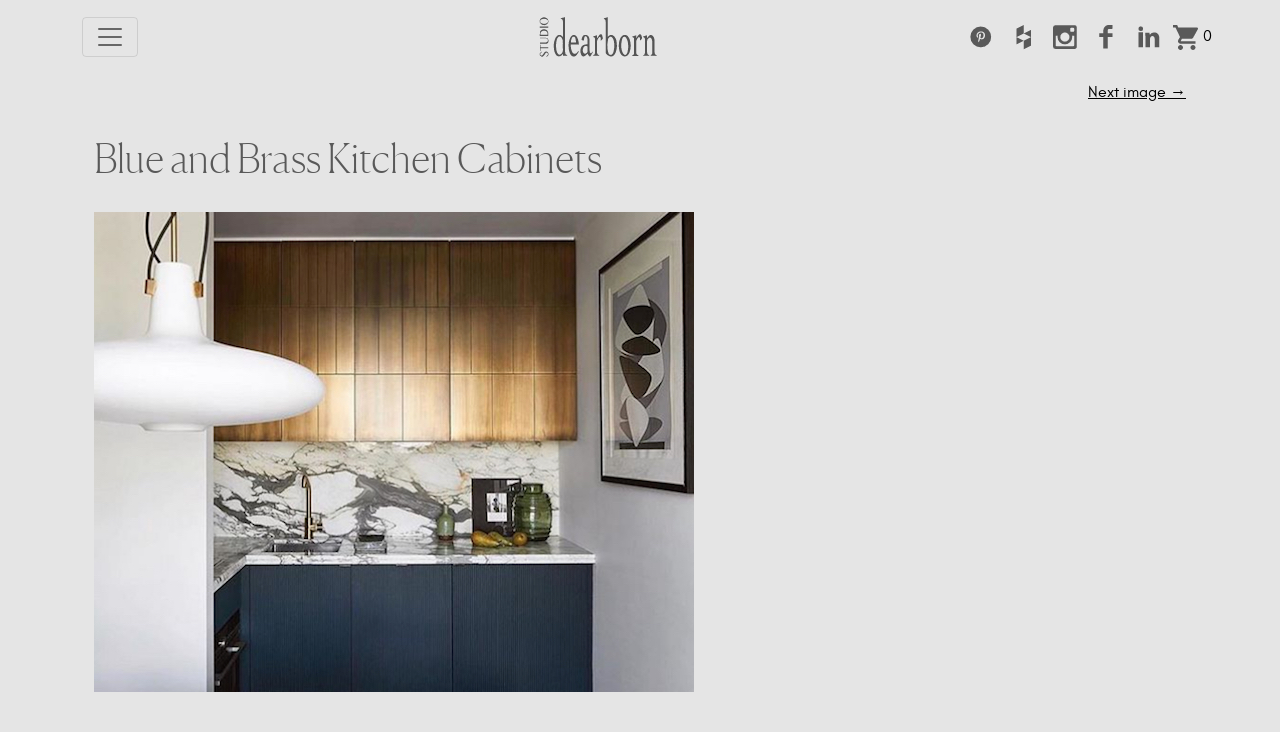

--- FILE ---
content_type: text/html; charset=UTF-8
request_url: https://studiodearborn.com/2018/02/08/bring-metallics-into-the-kitchen/sd-metal-ashleytstark-humbertetpoyet/
body_size: 21303
content:
<!DOCTYPE html>
<html lang="en-US">
<head>
	<meta charset="UTF-8">
	<meta name="viewport" content="width=device-width, initial-scale=1, shrink-to-fit=no">
	<meta name='robots' content='index, follow, max-image-preview:large, max-snippet:-1, max-video-preview:-1' />
	<style>img:is([sizes="auto" i], [sizes^="auto," i]) { contain-intrinsic-size: 3000px 1500px }</style>
	<script>window._wca = window._wca || [];</script>

	<!-- This site is optimized with the Yoast SEO plugin v26.3 - https://yoast.com/wordpress/plugins/seo/ -->
	<title>Blue and Brass Kitchen Cabinets - Studio Dearborn | Interior Design</title>
	<link rel="canonical" href="https://studiodearborn.com/2018/02/08/bring-metallics-into-the-kitchen/sd-metal-ashleytstark-humbertetpoyet/" />
	<meta property="og:locale" content="en_US" />
	<meta property="og:type" content="article" />
	<meta property="og:title" content="Blue and Brass Kitchen Cabinets - Studio Dearborn | Interior Design" />
	<meta property="og:url" content="https://studiodearborn.com/2018/02/08/bring-metallics-into-the-kitchen/sd-metal-ashleytstark-humbertetpoyet/" />
	<meta property="og:site_name" content="Studio Dearborn | Interior Design" />
	<meta property="article:modified_time" content="2022-06-21T23:07:16+00:00" />
	<meta property="og:image" content="https://studiodearborn.com/2018/02/08/bring-metallics-into-the-kitchen/sd-metal-ashleytstark-humbertetpoyet" />
	<meta property="og:image:width" content="600" />
	<meta property="og:image:height" content="480" />
	<meta property="og:image:type" content="image/jpeg" />
	<meta name="twitter:card" content="summary_large_image" />
	<meta name="twitter:label1" content="Written by" />
	<meta name="twitter:data1" content="Sarah Robertson" />
	<script type="application/ld+json" class="yoast-schema-graph">{"@context":"https://schema.org","@graph":[{"@type":"WebPage","@id":"https://studiodearborn.com/2018/02/08/bring-metallics-into-the-kitchen/sd-metal-ashleytstark-humbertetpoyet/","url":"https://studiodearborn.com/2018/02/08/bring-metallics-into-the-kitchen/sd-metal-ashleytstark-humbertetpoyet/","name":"Blue and Brass Kitchen Cabinets - Studio Dearborn | Interior Design","isPartOf":{"@id":"https://studiodearborn.com/#website"},"primaryImageOfPage":{"@id":"https://studiodearborn.com/2018/02/08/bring-metallics-into-the-kitchen/sd-metal-ashleytstark-humbertetpoyet/#primaryimage"},"image":{"@id":"https://studiodearborn.com/2018/02/08/bring-metallics-into-the-kitchen/sd-metal-ashleytstark-humbertetpoyet/#primaryimage"},"thumbnailUrl":"https://studiodearborn.com/wp-content/uploads/2018/02/SD-metal-ashleytstark-humbertetpoyet.jpg","datePublished":"2018-02-08T15:57:27+00:00","dateModified":"2022-06-21T23:07:16+00:00","breadcrumb":{"@id":"https://studiodearborn.com/2018/02/08/bring-metallics-into-the-kitchen/sd-metal-ashleytstark-humbertetpoyet/#breadcrumb"},"inLanguage":"en-US","potentialAction":[{"@type":"ReadAction","target":["https://studiodearborn.com/2018/02/08/bring-metallics-into-the-kitchen/sd-metal-ashleytstark-humbertetpoyet/"]}]},{"@type":"ImageObject","inLanguage":"en-US","@id":"https://studiodearborn.com/2018/02/08/bring-metallics-into-the-kitchen/sd-metal-ashleytstark-humbertetpoyet/#primaryimage","url":"https://studiodearborn.com/wp-content/uploads/2018/02/SD-metal-ashleytstark-humbertetpoyet.jpg","contentUrl":"https://studiodearborn.com/wp-content/uploads/2018/02/SD-metal-ashleytstark-humbertetpoyet.jpg","width":600,"height":480,"caption":"blue and brass kitchen cabinets"},{"@type":"BreadcrumbList","@id":"https://studiodearborn.com/2018/02/08/bring-metallics-into-the-kitchen/sd-metal-ashleytstark-humbertetpoyet/#breadcrumb","itemListElement":[{"@type":"ListItem","position":1,"name":"Home","item":"https://studiodearborn.com/"},{"@type":"ListItem","position":2,"name":"4 Ways to Add Modern Metallics to Your Kitchen","item":"https://studiodearborn.com/2018/02/08/bring-metallics-into-the-kitchen/"},{"@type":"ListItem","position":3,"name":"Blue and Brass Kitchen Cabinets"}]},{"@type":"WebSite","@id":"https://studiodearborn.com/#website","url":"https://studiodearborn.com/","name":"Studio Dearborn | Interior Design","description":"Stunning interior design for the kitchen, bath, living area, and more.","potentialAction":[{"@type":"SearchAction","target":{"@type":"EntryPoint","urlTemplate":"https://studiodearborn.com/?s={search_term_string}"},"query-input":{"@type":"PropertyValueSpecification","valueRequired":true,"valueName":"search_term_string"}}],"inLanguage":"en-US"}]}</script>
	<!-- / Yoast SEO plugin. -->


<link rel='dns-prefetch' href='//www.googletagmanager.com' />
<link rel='dns-prefetch' href='//stats.wp.com' />
<link rel='dns-prefetch' href='//capi-automation.s3.us-east-2.amazonaws.com' />
<link rel='dns-prefetch' href='//www.google.com' />
<link rel="alternate" type="application/rss+xml" title="Studio Dearborn | Interior Design &raquo; Feed" href="https://studiodearborn.com/feed/" />
<link rel="alternate" type="application/rss+xml" title="Studio Dearborn | Interior Design &raquo; Comments Feed" href="https://studiodearborn.com/comments/feed/" />
<link rel="alternate" type="application/rss+xml" title="Studio Dearborn | Interior Design &raquo; Blue and Brass Kitchen Cabinets Comments Feed" href="https://studiodearborn.com/2018/02/08/bring-metallics-into-the-kitchen/sd-metal-ashleytstark-humbertetpoyet/feed/" />
		
	<link rel='stylesheet' id='wp-block-library-css' href='https://studiodearborn.com/wp-includes/css/dist/block-library/style.min.css?ver=6.8.2' media='all' />
<style id='wp-block-library-theme-inline-css'>
.wp-block-audio :where(figcaption){color:#555;font-size:13px;text-align:center}.is-dark-theme .wp-block-audio :where(figcaption){color:#ffffffa6}.wp-block-audio{margin:0 0 1em}.wp-block-code{border:1px solid #ccc;border-radius:4px;font-family:Menlo,Consolas,monaco,monospace;padding:.8em 1em}.wp-block-embed :where(figcaption){color:#555;font-size:13px;text-align:center}.is-dark-theme .wp-block-embed :where(figcaption){color:#ffffffa6}.wp-block-embed{margin:0 0 1em}.blocks-gallery-caption{color:#555;font-size:13px;text-align:center}.is-dark-theme .blocks-gallery-caption{color:#ffffffa6}:root :where(.wp-block-image figcaption){color:#555;font-size:13px;text-align:center}.is-dark-theme :root :where(.wp-block-image figcaption){color:#ffffffa6}.wp-block-image{margin:0 0 1em}.wp-block-pullquote{border-bottom:4px solid;border-top:4px solid;color:currentColor;margin-bottom:1.75em}.wp-block-pullquote cite,.wp-block-pullquote footer,.wp-block-pullquote__citation{color:currentColor;font-size:.8125em;font-style:normal;text-transform:uppercase}.wp-block-quote{border-left:.25em solid;margin:0 0 1.75em;padding-left:1em}.wp-block-quote cite,.wp-block-quote footer{color:currentColor;font-size:.8125em;font-style:normal;position:relative}.wp-block-quote:where(.has-text-align-right){border-left:none;border-right:.25em solid;padding-left:0;padding-right:1em}.wp-block-quote:where(.has-text-align-center){border:none;padding-left:0}.wp-block-quote.is-large,.wp-block-quote.is-style-large,.wp-block-quote:where(.is-style-plain){border:none}.wp-block-search .wp-block-search__label{font-weight:700}.wp-block-search__button{border:1px solid #ccc;padding:.375em .625em}:where(.wp-block-group.has-background){padding:1.25em 2.375em}.wp-block-separator.has-css-opacity{opacity:.4}.wp-block-separator{border:none;border-bottom:2px solid;margin-left:auto;margin-right:auto}.wp-block-separator.has-alpha-channel-opacity{opacity:1}.wp-block-separator:not(.is-style-wide):not(.is-style-dots){width:100px}.wp-block-separator.has-background:not(.is-style-dots){border-bottom:none;height:1px}.wp-block-separator.has-background:not(.is-style-wide):not(.is-style-dots){height:2px}.wp-block-table{margin:0 0 1em}.wp-block-table td,.wp-block-table th{word-break:normal}.wp-block-table :where(figcaption){color:#555;font-size:13px;text-align:center}.is-dark-theme .wp-block-table :where(figcaption){color:#ffffffa6}.wp-block-video :where(figcaption){color:#555;font-size:13px;text-align:center}.is-dark-theme .wp-block-video :where(figcaption){color:#ffffffa6}.wp-block-video{margin:0 0 1em}:root :where(.wp-block-template-part.has-background){margin-bottom:0;margin-top:0;padding:1.25em 2.375em}
</style>
<style id='classic-theme-styles-inline-css'>
/*! This file is auto-generated */
.wp-block-button__link{color:#fff;background-color:#32373c;border-radius:9999px;box-shadow:none;text-decoration:none;padding:calc(.667em + 2px) calc(1.333em + 2px);font-size:1.125em}.wp-block-file__button{background:#32373c;color:#fff;text-decoration:none}
</style>
<style id='co-authors-plus-coauthors-style-inline-css'>
.wp-block-co-authors-plus-coauthors.is-layout-flow [class*=wp-block-co-authors-plus]{display:inline}

</style>
<style id='co-authors-plus-avatar-style-inline-css'>
.wp-block-co-authors-plus-avatar :where(img){height:auto;max-width:100%;vertical-align:bottom}.wp-block-co-authors-plus-coauthors.is-layout-flow .wp-block-co-authors-plus-avatar :where(img){vertical-align:middle}.wp-block-co-authors-plus-avatar:is(.alignleft,.alignright){display:table}.wp-block-co-authors-plus-avatar.aligncenter{display:table;margin-inline:auto}

</style>
<style id='co-authors-plus-image-style-inline-css'>
.wp-block-co-authors-plus-image{margin-bottom:0}.wp-block-co-authors-plus-image :where(img){height:auto;max-width:100%;vertical-align:bottom}.wp-block-co-authors-plus-coauthors.is-layout-flow .wp-block-co-authors-plus-image :where(img){vertical-align:middle}.wp-block-co-authors-plus-image:is(.alignfull,.alignwide) :where(img){width:100%}.wp-block-co-authors-plus-image:is(.alignleft,.alignright){display:table}.wp-block-co-authors-plus-image.aligncenter{display:table;margin-inline:auto}

</style>
<link rel='stylesheet' id='mediaelement-css' href='https://studiodearborn.com/wp-includes/js/mediaelement/mediaelementplayer-legacy.min.css?ver=4.2.17' media='all' />
<link rel='stylesheet' id='wp-mediaelement-css' href='https://studiodearborn.com/wp-includes/js/mediaelement/wp-mediaelement.min.css?ver=6.8.2' media='all' />
<style id='jetpack-sharing-buttons-style-inline-css'>
.jetpack-sharing-buttons__services-list{display:flex;flex-direction:row;flex-wrap:wrap;gap:0;list-style-type:none;margin:5px;padding:0}.jetpack-sharing-buttons__services-list.has-small-icon-size{font-size:12px}.jetpack-sharing-buttons__services-list.has-normal-icon-size{font-size:16px}.jetpack-sharing-buttons__services-list.has-large-icon-size{font-size:24px}.jetpack-sharing-buttons__services-list.has-huge-icon-size{font-size:36px}@media print{.jetpack-sharing-buttons__services-list{display:none!important}}.editor-styles-wrapper .wp-block-jetpack-sharing-buttons{gap:0;padding-inline-start:0}ul.jetpack-sharing-buttons__services-list.has-background{padding:1.25em 2.375em}
</style>
<link rel='stylesheet' id='getbowtied-categories-grid-styles-css' href='https://studiodearborn.com/wp-content/plugins/product-blocks-for-woocommerce/includes/gbt-blocks/categories_grid/assets/css/frontend/style.min.css?ver=1758558316' media='all' />
<link rel='stylesheet' id='getbowtied-scattered-product-list-styles-css' href='https://studiodearborn.com/wp-content/plugins/product-blocks-for-woocommerce/includes/gbt-blocks/scattered_product_list/assets/css/frontend/style.min.css?ver=1758558316' media='all' />
<link rel='stylesheet' id='getbowtied-lookbook-reveal-styles-css' href='https://studiodearborn.com/wp-content/plugins/product-blocks-for-woocommerce/includes/gbt-blocks/lookbook_reveal/assets/css/frontend/style.min.css?ver=1758558316' media='all' />
<link rel='stylesheet' id='getbowtied-lookbook-shop-by-outfit-styles-css' href='https://studiodearborn.com/wp-content/plugins/product-blocks-for-woocommerce/includes/gbt-blocks/lookbook_shop_by_outfit/assets/css/frontend/style.min.css?ver=1758558316' media='all' />
<style id='global-styles-inline-css'>
:root{--wp--preset--aspect-ratio--square: 1;--wp--preset--aspect-ratio--4-3: 4/3;--wp--preset--aspect-ratio--3-4: 3/4;--wp--preset--aspect-ratio--3-2: 3/2;--wp--preset--aspect-ratio--2-3: 2/3;--wp--preset--aspect-ratio--16-9: 16/9;--wp--preset--aspect-ratio--9-16: 9/16;--wp--preset--color--black: #000000;--wp--preset--color--cyan-bluish-gray: #abb8c3;--wp--preset--color--white: #ffffff;--wp--preset--color--pale-pink: #f78da7;--wp--preset--color--vivid-red: #cf2e2e;--wp--preset--color--luminous-vivid-orange: #ff6900;--wp--preset--color--luminous-vivid-amber: #fcb900;--wp--preset--color--light-green-cyan: #7bdcb5;--wp--preset--color--vivid-green-cyan: #00d084;--wp--preset--color--pale-cyan-blue: #8ed1fc;--wp--preset--color--vivid-cyan-blue: #0693e3;--wp--preset--color--vivid-purple: #9b51e0;--wp--preset--gradient--vivid-cyan-blue-to-vivid-purple: linear-gradient(135deg,rgba(6,147,227,1) 0%,rgb(155,81,224) 100%);--wp--preset--gradient--light-green-cyan-to-vivid-green-cyan: linear-gradient(135deg,rgb(122,220,180) 0%,rgb(0,208,130) 100%);--wp--preset--gradient--luminous-vivid-amber-to-luminous-vivid-orange: linear-gradient(135deg,rgba(252,185,0,1) 0%,rgba(255,105,0,1) 100%);--wp--preset--gradient--luminous-vivid-orange-to-vivid-red: linear-gradient(135deg,rgba(255,105,0,1) 0%,rgb(207,46,46) 100%);--wp--preset--gradient--very-light-gray-to-cyan-bluish-gray: linear-gradient(135deg,rgb(238,238,238) 0%,rgb(169,184,195) 100%);--wp--preset--gradient--cool-to-warm-spectrum: linear-gradient(135deg,rgb(74,234,220) 0%,rgb(151,120,209) 20%,rgb(207,42,186) 40%,rgb(238,44,130) 60%,rgb(251,105,98) 80%,rgb(254,248,76) 100%);--wp--preset--gradient--blush-light-purple: linear-gradient(135deg,rgb(255,206,236) 0%,rgb(152,150,240) 100%);--wp--preset--gradient--blush-bordeaux: linear-gradient(135deg,rgb(254,205,165) 0%,rgb(254,45,45) 50%,rgb(107,0,62) 100%);--wp--preset--gradient--luminous-dusk: linear-gradient(135deg,rgb(255,203,112) 0%,rgb(199,81,192) 50%,rgb(65,88,208) 100%);--wp--preset--gradient--pale-ocean: linear-gradient(135deg,rgb(255,245,203) 0%,rgb(182,227,212) 50%,rgb(51,167,181) 100%);--wp--preset--gradient--electric-grass: linear-gradient(135deg,rgb(202,248,128) 0%,rgb(113,206,126) 100%);--wp--preset--gradient--midnight: linear-gradient(135deg,rgb(2,3,129) 0%,rgb(40,116,252) 100%);--wp--preset--font-size--small: 13px;--wp--preset--font-size--medium: 20px;--wp--preset--font-size--large: 36px;--wp--preset--font-size--x-large: 42px;--wp--preset--spacing--20: 0.44rem;--wp--preset--spacing--30: 0.67rem;--wp--preset--spacing--40: 1rem;--wp--preset--spacing--50: 1.5rem;--wp--preset--spacing--60: 2.25rem;--wp--preset--spacing--70: 3.38rem;--wp--preset--spacing--80: 5.06rem;--wp--preset--shadow--natural: 6px 6px 9px rgba(0, 0, 0, 0.2);--wp--preset--shadow--deep: 12px 12px 50px rgba(0, 0, 0, 0.4);--wp--preset--shadow--sharp: 6px 6px 0px rgba(0, 0, 0, 0.2);--wp--preset--shadow--outlined: 6px 6px 0px -3px rgba(255, 255, 255, 1), 6px 6px rgba(0, 0, 0, 1);--wp--preset--shadow--crisp: 6px 6px 0px rgba(0, 0, 0, 1);}:where(.is-layout-flex){gap: 0.5em;}:where(.is-layout-grid){gap: 0.5em;}body .is-layout-flex{display: flex;}.is-layout-flex{flex-wrap: wrap;align-items: center;}.is-layout-flex > :is(*, div){margin: 0;}body .is-layout-grid{display: grid;}.is-layout-grid > :is(*, div){margin: 0;}:where(.wp-block-columns.is-layout-flex){gap: 2em;}:where(.wp-block-columns.is-layout-grid){gap: 2em;}:where(.wp-block-post-template.is-layout-flex){gap: 1.25em;}:where(.wp-block-post-template.is-layout-grid){gap: 1.25em;}.has-black-color{color: var(--wp--preset--color--black) !important;}.has-cyan-bluish-gray-color{color: var(--wp--preset--color--cyan-bluish-gray) !important;}.has-white-color{color: var(--wp--preset--color--white) !important;}.has-pale-pink-color{color: var(--wp--preset--color--pale-pink) !important;}.has-vivid-red-color{color: var(--wp--preset--color--vivid-red) !important;}.has-luminous-vivid-orange-color{color: var(--wp--preset--color--luminous-vivid-orange) !important;}.has-luminous-vivid-amber-color{color: var(--wp--preset--color--luminous-vivid-amber) !important;}.has-light-green-cyan-color{color: var(--wp--preset--color--light-green-cyan) !important;}.has-vivid-green-cyan-color{color: var(--wp--preset--color--vivid-green-cyan) !important;}.has-pale-cyan-blue-color{color: var(--wp--preset--color--pale-cyan-blue) !important;}.has-vivid-cyan-blue-color{color: var(--wp--preset--color--vivid-cyan-blue) !important;}.has-vivid-purple-color{color: var(--wp--preset--color--vivid-purple) !important;}.has-black-background-color{background-color: var(--wp--preset--color--black) !important;}.has-cyan-bluish-gray-background-color{background-color: var(--wp--preset--color--cyan-bluish-gray) !important;}.has-white-background-color{background-color: var(--wp--preset--color--white) !important;}.has-pale-pink-background-color{background-color: var(--wp--preset--color--pale-pink) !important;}.has-vivid-red-background-color{background-color: var(--wp--preset--color--vivid-red) !important;}.has-luminous-vivid-orange-background-color{background-color: var(--wp--preset--color--luminous-vivid-orange) !important;}.has-luminous-vivid-amber-background-color{background-color: var(--wp--preset--color--luminous-vivid-amber) !important;}.has-light-green-cyan-background-color{background-color: var(--wp--preset--color--light-green-cyan) !important;}.has-vivid-green-cyan-background-color{background-color: var(--wp--preset--color--vivid-green-cyan) !important;}.has-pale-cyan-blue-background-color{background-color: var(--wp--preset--color--pale-cyan-blue) !important;}.has-vivid-cyan-blue-background-color{background-color: var(--wp--preset--color--vivid-cyan-blue) !important;}.has-vivid-purple-background-color{background-color: var(--wp--preset--color--vivid-purple) !important;}.has-black-border-color{border-color: var(--wp--preset--color--black) !important;}.has-cyan-bluish-gray-border-color{border-color: var(--wp--preset--color--cyan-bluish-gray) !important;}.has-white-border-color{border-color: var(--wp--preset--color--white) !important;}.has-pale-pink-border-color{border-color: var(--wp--preset--color--pale-pink) !important;}.has-vivid-red-border-color{border-color: var(--wp--preset--color--vivid-red) !important;}.has-luminous-vivid-orange-border-color{border-color: var(--wp--preset--color--luminous-vivid-orange) !important;}.has-luminous-vivid-amber-border-color{border-color: var(--wp--preset--color--luminous-vivid-amber) !important;}.has-light-green-cyan-border-color{border-color: var(--wp--preset--color--light-green-cyan) !important;}.has-vivid-green-cyan-border-color{border-color: var(--wp--preset--color--vivid-green-cyan) !important;}.has-pale-cyan-blue-border-color{border-color: var(--wp--preset--color--pale-cyan-blue) !important;}.has-vivid-cyan-blue-border-color{border-color: var(--wp--preset--color--vivid-cyan-blue) !important;}.has-vivid-purple-border-color{border-color: var(--wp--preset--color--vivid-purple) !important;}.has-vivid-cyan-blue-to-vivid-purple-gradient-background{background: var(--wp--preset--gradient--vivid-cyan-blue-to-vivid-purple) !important;}.has-light-green-cyan-to-vivid-green-cyan-gradient-background{background: var(--wp--preset--gradient--light-green-cyan-to-vivid-green-cyan) !important;}.has-luminous-vivid-amber-to-luminous-vivid-orange-gradient-background{background: var(--wp--preset--gradient--luminous-vivid-amber-to-luminous-vivid-orange) !important;}.has-luminous-vivid-orange-to-vivid-red-gradient-background{background: var(--wp--preset--gradient--luminous-vivid-orange-to-vivid-red) !important;}.has-very-light-gray-to-cyan-bluish-gray-gradient-background{background: var(--wp--preset--gradient--very-light-gray-to-cyan-bluish-gray) !important;}.has-cool-to-warm-spectrum-gradient-background{background: var(--wp--preset--gradient--cool-to-warm-spectrum) !important;}.has-blush-light-purple-gradient-background{background: var(--wp--preset--gradient--blush-light-purple) !important;}.has-blush-bordeaux-gradient-background{background: var(--wp--preset--gradient--blush-bordeaux) !important;}.has-luminous-dusk-gradient-background{background: var(--wp--preset--gradient--luminous-dusk) !important;}.has-pale-ocean-gradient-background{background: var(--wp--preset--gradient--pale-ocean) !important;}.has-electric-grass-gradient-background{background: var(--wp--preset--gradient--electric-grass) !important;}.has-midnight-gradient-background{background: var(--wp--preset--gradient--midnight) !important;}.has-small-font-size{font-size: var(--wp--preset--font-size--small) !important;}.has-medium-font-size{font-size: var(--wp--preset--font-size--medium) !important;}.has-large-font-size{font-size: var(--wp--preset--font-size--large) !important;}.has-x-large-font-size{font-size: var(--wp--preset--font-size--x-large) !important;}
:where(.wp-block-post-template.is-layout-flex){gap: 1.25em;}:where(.wp-block-post-template.is-layout-grid){gap: 1.25em;}
:where(.wp-block-columns.is-layout-flex){gap: 2em;}:where(.wp-block-columns.is-layout-grid){gap: 2em;}
:root :where(.wp-block-pullquote){font-size: 1.5em;line-height: 1.6;}
</style>
<link rel='stylesheet' id='pb-accordion-blocks-style-css' href='https://studiodearborn.com/wp-content/plugins/accordion-blocks/build/index.css?ver=1.5.0' media='all' />
<link rel='stylesheet' id='photoswipe-core-css-css' href='https://studiodearborn.com/wp-content/plugins/photoswipe-masonry/photoswipe-dist/photoswipe.css?ver=6.8.2' media='all' />
<link rel='stylesheet' id='pswp-skin-css' href='https://studiodearborn.com/wp-content/plugins/photoswipe-masonry/photoswipe-dist/default-skin/default-skin.css?ver=6.8.2' media='all' />
<link rel='stylesheet' id='woocommerce-layout-css' href='https://studiodearborn.com/wp-content/plugins/woocommerce/assets/css/woocommerce-layout.css?ver=10.3.4' media='all' />
<style id='woocommerce-layout-inline-css'>

	.infinite-scroll .woocommerce-pagination {
		display: none;
	}
</style>
<link rel='stylesheet' id='woocommerce-smallscreen-css' href='https://studiodearborn.com/wp-content/plugins/woocommerce/assets/css/woocommerce-smallscreen.css?ver=10.3.4' media='only screen and (max-width: 768px)' />
<link rel='stylesheet' id='woocommerce-general-css' href='https://studiodearborn.com/wp-content/plugins/woocommerce/assets/css/woocommerce.css?ver=10.3.4' media='all' />
<style id='woocommerce-inline-inline-css'>
.woocommerce form .form-row .required { visibility: visible; }
</style>
<link rel='stylesheet' id='gateway-css' href='https://studiodearborn.com/wp-content/plugins/woocommerce-paypal-payments/modules/ppcp-button/assets/css/gateway.css?ver=3.3.0' media='all' />
<link rel='stylesheet' id='brands-styles-css' href='https://studiodearborn.com/wp-content/plugins/woocommerce/assets/css/brands.css?ver=10.3.4' media='all' />
<link rel='stylesheet' id='style-css' href='https://studiodearborn.com/wp-content/themes/sd-2022/style.css?ver=3.0.3' media='all' />
<link rel='stylesheet' id='main-css' href='https://studiodearborn.com/wp-content/themes/sd-2022/assets/css/main.css?ver=3.0.3' media='all' />
<link rel='stylesheet' id='wp-paginate-css' href='https://studiodearborn.com/wp-content/plugins/wp-paginate/css/wp-paginate.css?ver=2.2.4' media='screen' />
<script id="woocommerce-google-analytics-integration-gtag-js-after">
/* Google Analytics for WooCommerce (gtag.js) */
					window.dataLayer = window.dataLayer || [];
					function gtag(){dataLayer.push(arguments);}
					// Set up default consent state.
					for ( const mode of [{"analytics_storage":"denied","ad_storage":"denied","ad_user_data":"denied","ad_personalization":"denied","region":["AT","BE","BG","HR","CY","CZ","DK","EE","FI","FR","DE","GR","HU","IS","IE","IT","LV","LI","LT","LU","MT","NL","NO","PL","PT","RO","SK","SI","ES","SE","GB","CH"]}] || [] ) {
						gtag( "consent", "default", { "wait_for_update": 500, ...mode } );
					}
					gtag("js", new Date());
					gtag("set", "developer_id.dOGY3NW", true);
					gtag("config", "UA-85177659-5", {"track_404":true,"allow_google_signals":false,"logged_in":false,"linker":{"domains":[],"allow_incoming":false},"custom_map":{"dimension1":"logged_in"}});
</script>
<script src="https://studiodearborn.com/wp-includes/js/jquery/jquery.min.js?ver=3.7.1" id="jquery-core-js"></script>
<script src="https://studiodearborn.com/wp-includes/js/jquery/jquery-migrate.min.js?ver=3.4.1" id="jquery-migrate-js"></script>
<script src="https://studiodearborn.com/wp-content/plugins/photoswipe-masonry/photoswipe-masonry.js?ver=6.8.2" id="photoswipe-masonry-js-js"></script>
<script src="https://studiodearborn.com/wp-content/plugins/photoswipe-masonry/masonry.pkgd.min.js?ver=6.8.2" id="photoswipe-masonry-js"></script>
<script src="https://studiodearborn.com/wp-content/plugins/photoswipe-masonry/imagesloaded.pkgd.min.js?ver=6.8.2" id="photoswipe-imagesloaded-js"></script>
<script src="https://studiodearborn.com/wp-content/plugins/woocommerce/assets/js/jquery-blockui/jquery.blockUI.min.js?ver=2.7.0-wc.10.3.4" id="wc-jquery-blockui-js" defer data-wp-strategy="defer"></script>
<script id="wc-add-to-cart-js-extra">
var wc_add_to_cart_params = {"ajax_url":"\/wp-admin\/admin-ajax.php","wc_ajax_url":"\/?wc-ajax=%%endpoint%%","i18n_view_cart":"View cart","cart_url":"https:\/\/studiodearborn.com\/cart\/","is_cart":"","cart_redirect_after_add":"no"};
</script>
<script src="https://studiodearborn.com/wp-content/plugins/woocommerce/assets/js/frontend/add-to-cart.min.js?ver=10.3.4" id="wc-add-to-cart-js" defer data-wp-strategy="defer"></script>
<script src="https://studiodearborn.com/wp-content/plugins/woocommerce/assets/js/js-cookie/js.cookie.min.js?ver=2.1.4-wc.10.3.4" id="wc-js-cookie-js" defer data-wp-strategy="defer"></script>
<script id="woocommerce-js-extra">
var woocommerce_params = {"ajax_url":"\/wp-admin\/admin-ajax.php","wc_ajax_url":"\/?wc-ajax=%%endpoint%%","i18n_password_show":"Show password","i18n_password_hide":"Hide password"};
</script>
<script src="https://studiodearborn.com/wp-content/plugins/woocommerce/assets/js/frontend/woocommerce.min.js?ver=10.3.4" id="woocommerce-js" defer data-wp-strategy="defer"></script>
<script src="https://stats.wp.com/s-202603.js" id="woocommerce-analytics-js" defer data-wp-strategy="defer"></script>
<link rel="https://api.w.org/" href="https://studiodearborn.com/wp-json/" /><link rel="alternate" title="JSON" type="application/json" href="https://studiodearborn.com/wp-json/wp/v2/media/3107" /><link rel="EditURI" type="application/rsd+xml" title="RSD" href="https://studiodearborn.com/xmlrpc.php?rsd" />
<link rel='shortlink' href='https://studiodearborn.com/?p=3107' />
<link rel="alternate" title="oEmbed (JSON)" type="application/json+oembed" href="https://studiodearborn.com/wp-json/oembed/1.0/embed?url=https%3A%2F%2Fstudiodearborn.com%2F2018%2F02%2F08%2Fbring-metallics-into-the-kitchen%2Fsd-metal-ashleytstark-humbertetpoyet%2F" />
<link rel="alternate" title="oEmbed (XML)" type="text/xml+oembed" href="https://studiodearborn.com/wp-json/oembed/1.0/embed?url=https%3A%2F%2Fstudiodearborn.com%2F2018%2F02%2F08%2Fbring-metallics-into-the-kitchen%2Fsd-metal-ashleytstark-humbertetpoyet%2F&#038;format=xml" />
	<style>img#wpstats{display:none}</style>
			<noscript><style>.woocommerce-product-gallery{ opacity: 1 !important; }</style></noscript>
				<script  type="text/javascript">
				!function(f,b,e,v,n,t,s){if(f.fbq)return;n=f.fbq=function(){n.callMethod?
					n.callMethod.apply(n,arguments):n.queue.push(arguments)};if(!f._fbq)f._fbq=n;
					n.push=n;n.loaded=!0;n.version='2.0';n.queue=[];t=b.createElement(e);t.async=!0;
					t.src=v;s=b.getElementsByTagName(e)[0];s.parentNode.insertBefore(t,s)}(window,
					document,'script','https://connect.facebook.net/en_US/fbevents.js');
			</script>
			<!-- WooCommerce Facebook Integration Begin -->
			<script  type="text/javascript">

				fbq('init', '349482913524269', {}, {
    "agent": "woocommerce_0-10.3.4-3.5.12"
});

				document.addEventListener( 'DOMContentLoaded', function() {
					// Insert placeholder for events injected when a product is added to the cart through AJAX.
					document.body.insertAdjacentHTML( 'beforeend', '<div class=\"wc-facebook-pixel-event-placeholder\"></div>' );
				}, false );

			</script>
			<!-- WooCommerce Facebook Integration End -->
			<link rel="icon" href="https://studiodearborn.com/wp-content/uploads/2022/07/FAVICON-for-Studio-dearborn-100x100.jpg" sizes="32x32" />
<link rel="icon" href="https://studiodearborn.com/wp-content/uploads/2022/07/FAVICON-for-Studio-dearborn-300x300.jpg" sizes="192x192" />
<link rel="apple-touch-icon" href="https://studiodearborn.com/wp-content/uploads/2022/07/FAVICON-for-Studio-dearborn-300x300.jpg" />
<meta name="msapplication-TileImage" content="https://studiodearborn.com/wp-content/uploads/2022/07/FAVICON-for-Studio-dearborn-300x300.jpg" />
</head>


<body class="attachment wp-singular attachment-template-default single single-attachment postid-3107 attachmentid-3107 attachment-jpeg wp-theme-sd-2022 theme-sd-2022 woocommerce-no-js ">


<svg id="icon-spritesheet" data-name="tabularasa-sprites" xmlns="http://www.w3.org/2000/svg" xmlns:xlink="http://www.w3.org/1999/xlink" viewBox="0 0 776 137.9" style="display: none;">
	<title>icon-spritesheet</title>
	<symbol id="instagram" viewBox="0 0 70 70">
		<path d="M61.93,3.31H10.07a7.43,7.43,0,0,0-7.41,7.41V62.57A7.43,7.43,0,0,0,10.07,70H61.93a7.43,7.43,0,0,0,7.41-7.41V10.72A7.43,7.43,0,0,0,61.93,3.31Zm-26,53.79A20.51,20.51,0,0,0,56.45,36.58a19.68,19.68,0,0,0-.38-3.64h5.86V59.67a2.56,2.56,0,0,1-2.57,2.56H12.64a2.56,2.56,0,0,1-2.57-2.56V32.94h5.74a19.36,19.36,0,0,0-.39,3.64A20.52,20.52,0,0,0,35.94,57.1ZM23.12,36.58A12.82,12.82,0,1,1,35.94,49.41,12.82,12.82,0,0,1,23.12,36.58ZM59.36,21.83h-6a2.57,2.57,0,0,1-2.56-2.56v-6a2.56,2.56,0,0,1,2.56-2.56h6a2.56,2.56,0,0,1,2.57,2.56v6A2.57,2.57,0,0,1,59.36,21.83Z" transform="translate(-2.67 -2.84)"/>
	</symbol>
	<symbol id="youtube" viewBox="70 0 70 70">
	    <path d="M134.17,36.17a7,7,0,0,0-6-5.45,186.35,186.35,0,0,0-20.77-.77,186.41,186.41,0,0,0-20.77.77,7,7,0,0,0-6,5.45,59.39,59.39,0,0,0-1,13.11c0,4.33,0,8.91,1,13.11a7,7,0,0,0,6,5.45,186.37,186.37,0,0,0,20.77.77,186.23,186.23,0,0,0,20.77-.77,7,7,0,0,0,6-5.45c1-4.2,1-8.79,1-13.11S135.14,40.37,134.17,36.17ZM95.49,39.42h-4V60.75H87.74V39.42H83.8V35.93H95.49Zm10.13,21.33h-3.35v-2c-1.33,1.53-2.6,2.27-3.83,2.27a2.06,2.06,0,0,1-2.16-1.37,9.44,9.44,0,0,1-.3-2.75V42.26h3.35V55.88a10.44,10.44,0,0,0,0,1.3c.08.52.33.78.78.78.67,0,1.38-.52,2.12-1.57V42.26h3.35v18.5Zm12.73-5.55a14.78,14.78,0,0,1-.34,3.73A2.65,2.65,0,0,1,115.33,61a4.57,4.57,0,0,1-3.46-2v1.79h-3.35V35.93h3.35V44a4.54,4.54,0,0,1,3.46-2A2.65,2.65,0,0,1,118,44.12a14.21,14.21,0,0,1,.34,3.72ZM131,52.12h-6.7V55.4c0,1.71.56,2.57,1.71,2.57a1.44,1.44,0,0,0,1.5-1.34,21.09,21.09,0,0,0,.08-2.27H131v.49c0,1.08,0,1.82-.07,2.16a4.78,4.78,0,0,1-.78,2,4.64,4.64,0,0,1-4.05,2A4.8,4.8,0,0,1,122,59.12,7.17,7.17,0,0,1,121,54.77V48.29a7.2,7.2,0,0,1,1-4.36,4.77,4.77,0,0,1,4-1.9,4.66,4.66,0,0,1,4,1.9,7.27,7.27,0,0,1,1,4.36v3.83Z" transform="translate(-2.67 -2.84)"/>
	    <path d="M126,45q-1.68,0-1.68,2.57v1.71h3.35V47.61C127.65,45.9,127.09,45,126,45Z" transform="translate(-2.67 -2.84)"/>
	    <path d="M113.54,45a2.4,2.4,0,0,0-1.67.82V57.14a2.39,2.39,0,0,0,1.67.83c1,0,1.46-.83,1.46-2.5v-7.9C115,45.9,114.51,45,113.54,45Z" transform="translate(-2.67 -2.84)"/>
	    <path d="M115.41,28.24c1.24,0,2.52-.75,3.87-2.3v2h3.39V9.29h-3.39V23.58c-.75,1.06-1.46,1.59-2.14,1.59-.45,0-.72-.27-.79-.79a7.86,7.86,0,0,1,0-1.32V9.29h-3.38V24.07a9.44,9.44,0,0,0,.3,2.78A2.08,2.08,0,0,0,115.41,28.24Z" transform="translate(-2.67 -2.84)"/>
	    <path d="M91.83,17.83V28h3.76V17.83L100.1,2.9h-3.8l-2.56,9.85L91.08,2.9h-4c.79,2.33,1.62,4.66,2.41,7A61.8,61.8,0,0,1,91.83,17.83Z" transform="translate(-2.67 -2.84)"/>
	    <path d="M105.14,28.24a4.62,4.62,0,0,0,4-1.91,7.31,7.31,0,0,0,1.05-4.4V15.39a7.33,7.33,0,0,0-1.05-4.4,5,5,0,0,0-7.9,0,7.27,7.27,0,0,0-1.06,4.4v6.55a7.25,7.25,0,0,0,1.06,4.4A4.62,4.62,0,0,0,105.14,28.24Zm-1.62-13.54c0-1.73.52-2.59,1.62-2.59s1.62.86,1.62,2.59v7.86c0,1.73-.52,2.59-1.62,2.59s-1.62-.87-1.62-2.59Z" transform="translate(-2.67 -2.84)"/>
	  </symbol>
  	<symbol id="twitter" viewBox="140 0 70 70">
		<path d="M213.8,15.3a28.74,28.74,0,0,1-7.9,2.19A13.67,13.67,0,0,0,212,9.89a27.68,27.68,0,0,1-8.77,3.36,13.62,13.62,0,0,0-10.09-4.39,13.85,13.85,0,0,0-13.82,13.82,14.8,14.8,0,0,0,.37,3.14,39.21,39.21,0,0,1-28.44-14.4,13.74,13.74,0,0,0,4.24,18.42,12.79,12.79,0,0,1-6.21-1.75v.15a13.81,13.81,0,0,0,11,13.53,14.71,14.71,0,0,1-3.66.51,16,16,0,0,1-2.63-.22,13.77,13.77,0,0,0,12.87,9.58,27.58,27.58,0,0,1-17.11,5.92,24.86,24.86,0,0,1-3.29-.22,38.91,38.91,0,0,0,21.13,6.21c25.37,0,39.26-21.06,39.26-39.26a14.07,14.07,0,0,0-.07-1.75A30,30,0,0,0,213.8,15.3Z" transform="translate(-2.67 -2.84)"/>
	</symbol>
  	<symbol id="map-marker" viewBox="216 0 70 70">
		<path d="M251.61,37.51a10,10,0,1,1,10-10h0a10,10,0,0,1-10,10h0m0-31.93a22.07,22.07,0,0,0-21.94,22.16h0c0,11.51,10,26.28,16.51,33.67,2.39,2.61,5.43,6.3,5.43,6.3s3-3.69,5.65-6.52c6.73-7,16.07-20.85,16.07-33.45A21.74,21.74,0,0,0,251.61,5.58h0" transform="translate(-2.67 -2.84)"/>
	</symbol>
  	<symbol id="facebook" viewBox="288 0 70 70">
		<path class="f" d="M339.33,14.28H328.85c-1.25,0-2.64,1.61-2.64,3.81v7.55h13.13V36.43H326.21V68.84H313.89V36.5H302.67V25.72h11.22V19.34c0-9.09,6.31-16.5,15-16.5h10.49Z" transform="translate(-2.67 -2.84)"/>
	</symbol>
  	<symbol id="envelope" viewBox="360 0 70 70">
		<path d="M363.08,58.95V25.44a12.24,12.24,0,0,1,1.07.67c6.16,4.43,12.23,9,18.49,13.2,3.58,2.43,7.44,4.4,11.23,6.52a3.85,3.85,0,0,0,3.58.05c1.61-.74,3.27-1.46,4.81-2.35,8.47-5,16.27-10.87,24.07-16.78.64-.49,1.33-.87,2-1.3V58.69c-1.53,3.66-2.71,4.43-6.78,4.43-17.32,0-34.66-.05-52,0C366.3,63.17,364.15,62,363.08,58.95Z" transform="translate(-2.67 -2.84)"/>
		<path d="M428.31,13.41V17c-1.64,1.28-3.27,2.56-4.94,3.84A244.76,244.76,0,0,1,400.5,36.9a8.35,8.35,0,0,1-9.59,0c-9.82-6-18.83-13-27.83-20.13V13.16c1-3.1,3.25-4.25,6.45-4.22,17.39.08,34.76,0,52.13,0,.51,0,1,0,1.53,0a5.14,5.14,0,0,1,4.68,3.38C428,12.72,428.15,13.08,428.31,13.41Z" transform="translate(-2.67 -2.84)"/>
	</symbol>
	<symbol id="phone" viewBox="431 0 70 70">
		<path d="M471.62,40.26c-5.94,5.93-12.82,11.61-15.54,8.89-3.89-3.89-6.29-7.28-14.87-.38S439.22,60.26,443,64c4.35,4.35,20.57.23,36.6-15.8S499.73,16,495.37,11.63C491.6,7.85,487,1.27,480.13,9.84s-3.51,11,.39,14.87C483.23,27.44,477.55,34.32,471.62,40.26Z" transform="translate(-2.67 -2.84)"/>
	</symbol>
	<symbol id="down-arrow" viewBox="504 0 70 70">
		<path d="M510.71,25.55c2.36-2.41,5.63-2.6,8.51,0l21.11,20.24,21.11-20.24c2.88-2.6,6.16-2.41,8.5,0a6.42,6.42,0,0,1,0,8.73c-2.19,2.26-25.36,24.32-25.36,24.32a5.91,5.91,0,0,1-8.51,0s-23.16-22.06-25.36-24.32A6.41,6.41,0,0,1,510.71,25.55Z" transform="translate(-2.67 -2.84)"/>
	</symbol>
	<symbol id="down-arrow-light" viewBox="576 0 70 70">
		<path d="M637.49,23.07a2.43,2.43,0,0,1,3.41,0,2.37,2.37,0,0,1,0,3.38L613.34,53.73a2.43,2.43,0,0,1-3.41,0L582.37,26.44a2.37,2.37,0,0,1,0-3.38,2.43,2.43,0,0,1,3.41,0L611.64,48Z" transform="translate(-2.67 -2.84)"/>
	</symbol>
	<symbol id="close" viewBox="648 0 70 70">
		<path d="M706.66,62.11a6.36,6.36,0,0,1-9,0L683.6,46,669.54,62.11a6.36,6.36,0,1,1-9-9L675.17,36.4,660.53,19.68a6.36,6.36,0,0,1,9-9L683.6,26.76l14.06-16.08a6.36,6.36,0,1,1,9,9L692,36.4l14.63,16.71A6.37,6.37,0,0,1,706.66,62.11Z" transform="translate(-2.67 -2.84)"/>
	</symbol>
	<symbol id="houzz" viewBox="720 0 70 70">
		<path d="M737.91,36.81,758.29,47,737.91,57.19Zm20.38-10.19,20.38,10.19V16.43Zm0,44.16,20.38-10.19V36.81L758.29,47Zm0-67.93L737.91,13V36.81l20.38-10.19Z" transform="translate(-2.67 -2.84)"/>
	</symbol>
	<symbol id="linkedin" viewBox="0 72 70 70">
		<path d="M19.7,85.19a6.15,6.15,0,0,1-6.52,6.52,6.27,6.27,0,0,1-6.52-6.19,6.61,6.61,0,0,1,6.52-6.84A6.34,6.34,0,0,1,19.7,85.19Zm-13,52.15h13V95h-13ZM51,95.61a14.27,14.27,0,0,0-12.39,6.52h-.33l-.65-5.54H25.9c0,3.59.33,7.82.33,12.71v28h13V114.19a10,10,0,0,1,.33-3.26c1-2.28,2.61-5.21,6.19-5.21,4.56,0,6.52,3.91,6.52,9.13v22.49h13V113.21C65.33,101.16,59.14,95.61,51,95.61Z" transform="translate(-2.67 -2.84)"/>
	</symbol>
	<symbol id="menu" viewBox="72 72 70 70">
		<path d="M136,102.69H80.79c-2.38,0-2.59,1.93-2.59,4.31s.21,4.31,2.59,4.31H136c2.38,0,2.59-1.93,2.59-4.31S138.39,102.69,136,102.69Zm0,17.26H80.79c-2.38,0-2.59,1.93-2.59,4.31s.21,4.31,2.59,4.31H136c2.38,0,2.59-1.93,2.59-4.31S138.39,119.94,136,119.94ZM80.79,94.06H136c2.38,0,2.59-1.93,2.59-4.31s-.21-4.31-2.59-4.31H80.79c-2.38,0-2.59,1.93-2.59,4.31S78.41,94.06,80.79,94.06Z" transform="translate(-2.67 -2.84)"/>
	</symbol>
	<symbol id="pinterest" viewBox="144 72 70 70">
		<path d="M179.6,79.07a29.13,29.13,0,1,0,29.13,29.13A29.13,29.13,0,0,0,179.6,79.07Zm2,36c-1.87-.14-2.65-1.07-4.12-2-.8,4.22-1.79,8.27-4.7,10.38-.9-6.39,1.32-11.17,2.35-16.26-1.76-3,.21-8.91,3.92-7.45,4.56,1.81-4,11,1.76,12.15,6,1.2,8.4-10.35,4.7-14.11-5.35-5.42-15.56-.12-14.3,7.64.3,1.9,2.27,2.47.78,5.09-3.42-.76-4.44-3.46-4.31-7.05.21-5.89,5.29-10,10.38-10.58,6.44-.72,12.49,2.36,13.33,8.43C192.33,108.24,188.48,115.64,181.59,115.1Z" transform="translate(-2.67 -2.84)"/>
	</symbol>
	<symbol id="plus" viewBox="216 72 70 70">
		<path d="M283.33,107.7c0,2.89-.25,5.23-3.14,5.23h-23v23c0,2.89-2.34,3.14-5.23,3.14s-5.23-.26-5.23-3.14v-23h-23c-2.89,0-3.14-2.34-3.14-5.23s.26-5.23,3.14-5.23h23v-23c0-2.89,2.34-3.14,5.23-3.14s5.23.25,5.23,3.14v23h23C283.08,102.47,283.33,104.81,283.33,107.7Z" transform="translate(-2.67 -2.84)"/>
	</symbol>
	<symbol id="share" viewBox="288 72 70 70">
		<path d="M344.22,121.7a9.47,9.47,0,0,0-6.42,2.52l-23.28-13.58a9,9,0,0,0,0-4.58l23-13.45a9.78,9.78,0,1,0-3.14-7.16,9.59,9.59,0,0,0,.29,2.29l-23,13.45a9.8,9.8,0,1,0,0,14.31L335,129.08a9.17,9.17,0,0,0-.26,2.14,9.52,9.52,0,1,0,9.52-9.52Z" transform="translate(-2.67 -2.84)"/>
	</symbol>
	<symbol id="tripadvisor" viewBox="360 72 70 70">
		<path d="M425.21,95.62h-8.34c-5.78-3.94-12.86-5.93-21.16-5.93s-15.38,2-21.16,5.93h-8.34a14.31,14.31,0,0,1,2.93,6,14.62,14.62,0,0,0-2.93,8.73,14.71,14.71,0,0,0,24.85,10.69l4.65,7,4.65-7a14.7,14.7,0,0,0,21.92-19.43A14.31,14.31,0,0,1,425.21,95.62ZM381,120.4a10,10,0,1,1,10-10A10,10,0,0,1,381,120.4Zm14.75-10a14.77,14.77,0,0,0-11.83-14.45,39.8,39.8,0,0,1,23.65,0A14.77,14.77,0,0,0,395.71,110.37Zm14.75,10a10,10,0,1,1,10-10A10,10,0,0,1,410.46,120.4ZM381,104a6.34,6.34,0,1,0,6.34,6.34A6.35,6.35,0,0,0,381,104Zm0,8.23a1.92,1.92,0,1,1,1.92-1.92A1.92,1.92,0,0,1,381,112.26Zm29.5-8.23a6.34,6.34,0,1,0,6.34,6.34A6.35,6.35,0,0,0,410.46,104Zm0,8.23a1.92,1.92,0,1,1,1.92-1.92A1.92,1.92,0,0,1,410.46,112.26Z" transform="translate(-2.67 -2.84)"/>
	</symbol>
	<symbol id="vimeo" viewBox="432 72 70 70">
		<path d="M468.19,79.2A29.81,29.81,0,1,0,498,109,29.8,29.8,0,0,0,468.19,79.2Zm13.66,24.06c-1.58,9.05-10.39,16.73-13,18.48s-5.07-.7-5.95-2.56c-1-2.12-4-13.58-4.8-14.53s-3.15,1-3.15,1l-1.15-1.53s4.8-5.85,8.46-6.57c3.87-.78,3.87,6.06,4.8,9.85s1.51,5.77,2.29,5.77,2.29-2,3.94-5.18S473.19,102,470,104C471.25,96.11,483.44,94.21,481.86,103.26Z" transform="translate(-2.67 -2.84)"/>
	</symbol>
	<symbol id="youtube-2" viewBox="504 68 70 70">
		<path d="M540,81.41c-33.95,0-34.54,3-34.54,26.6s.59,26.6,34.54,26.6,34.54-3,34.54-26.6S573.95,81.41,540,81.41Zm11.07,27.75-15.51,7.24a1.61,1.61,0,0,1-2.47-1.58V101.19a1.61,1.61,0,0,1,2.47-1.58l15.51,7.24C552.43,107.49,552.43,108.52,551.07,109.16Z" transform="translate(-2.67 -2.84)"/>
	</symbol>
	<symbol id="next" viewBox="576 72 70 70">
		<path d="M645.2,106.4c0,0-13.7-14.4-15.1-15.7c-1.4-1.4-3.9-1.5-5.4,0c-1.5,1.4-1.6,3.5,0,5.3l8.8,9.2
		c-17.4,0-34.8,0-52.2,0c-5,0-5,7.7,0,7.7c17.4,0,34.8,0,52.1,0l-8.8,9.2c-1.6,1.8-1.5,3.8,0,5.3c1.5,1.5,4,1.4,5.4,0
		c1.4-1.4,15.1-15.7,15.1-15.7c0.7-0.7,1.1-1.7,1.1-2.6C646.3,108,645.9,107.1,645.2,106.4z" transform="translate(-2.67 -2.84)"/>
	</symbol>
	<symbol id="previous" viewBox="648 72 70 70">
		<path d="M650.8,111.6c0,0,13.7,14.4,15.1,15.7c1.4,1.4,3.9,1.5,5.4,0c1.5-1.4,1.6-3.5,0-5.3l-8.8-9.2 c17.4,0,34.8,0,52.2,0c5,0,5-7.7,0-7.7c-17.4,0-34.8,0-52.1,0l8.8-9.2c1.6-1.8,1.5-3.8,0-5.3c-1.5-1.5-4-1.4-5.4,0 c-1.4,1.4-15.1,15.7-15.1,15.7c-0.7,0.7-1.1,1.7-1.1,2.6S650.1,110.9,650.8,111.6z" transform="translate(-2.67 -2.84)"/>
	</symbol>
</svg>
<a href="#main" class="visually-hidden-focusable">Skip to main content</a>

<div id="wrapper">
	<header id="main-nav-header">
		<nav id="header-nav" class="navbar fixed-top navbar-light bg-light">
			<div class="container justify-content-between">
				
				<button class="navbar-toggler flip-open">
					<span class="navbar-toggler-icon"></span>
				</button>
				
				<a class="navbar-brand" href="https://studiodearborn.com" title="Studio Dearborn | Interior Design" rel="home">
					<svg xmlns="http://www.w3.org/2000/svg" viewBox="0 0 163.2 65" fill="#545454"><path d="M36.8 5.8v45.1c0 1.1.1 2.1.2 3.2.3 1.9 1 2.5 2.9 2.8.2.6.1.9-.6.9h-2.6l-2.8.1v-2.3c-.8.7-1.3 1.4-2 1.9-2.8 2.1-5.8 1.6-7.7-1.3-1.6-2.4-2.2-5-2.5-7.8-.6-4.4-.2-8.6 1.3-12.8.6-1.7 1.5-3.3 2.8-4.5 2.2-2 4.6-2 6.8 0l1.3 1.3v-1.1-18.8c0-.6-.1-1.3-.1-1.9-.1-1.4-.9-2.2-2.2-2.6-.3-.1-.5-.4-.7-.6.3-.2.5-.5.8-.6l3-.6c.4-.1.7-.3 1-.4h1.1zm-3 38.8c0-2.1.1-4.2 0-6.2-.1-2.3-.9-4.4-2.8-5.9-1.5-1.1-2.9-1-3.9.5-.8 1.1-1.4 2.5-1.7 3.8-1 4.3-1.1 8.6-.4 12.9.3 1.9.8 3.9 2.1 5.5 1.1 1.5 2.5 1.7 3.9.6 1.8-1.3 2.9-3.1 2.9-5.4-.1-1.8-.1-3.8-.1-5.8zM95 5.8l-.2 12.9-.1 13.1v.5l1.3-1.1c2.3-2.1 5-2.1 7.3.1 1.7 1.7 2.7 3.8 3.3 6.1 1.2 5.3 1 10.5-.8 15.6a16.11 16.11 0 0 1-2.5 4.2c-1.5 1.7-3.5 2.1-5.7 1.4a10.42 10.42 0 0 1-5.2-3.8c-.3-.3-.4-.9-.4-1.4V12.8c0-.8 0-1.6-.1-2.3-.1-1.2-.8-2-2-2.3-.2-.1-.4-.4-.6-.6.2-.2.4-.4.6-.5 1.5-.4 2.9-.8 4.4-1.3h.7zM94.2 44h.2c.1 1.8 0 3.6.3 5.4s.6 3.6 1.3 5.3c1.2 2.7 4.2 2.7 5.7.2.4-.7.8-1.5 1-2.3a31.32 31.32 0 0 0 .9-11.4c-.2-2.5-.6-5-2-7.3s-3.9-2.4-5.5-.2a4.17 4.17 0 0 0-.8 1.8c-.4 2.7-.7 5.6-1.1 8.5zM161 58.1l-8-.4c.1-.1.2-.6.4-.7 1.5-.7 2.1-1.9 2.1-3.4l-.2-15.4c0-1.2-.5-2.3-.9-3.4-.6-1.4-2-1.9-3.3-1.1-1.6.9-2.7 2.3-2.7 4.2v15.3c0 1.9.5 3.2 2.5 3.8.3.1.4.5.7 1h-8.9c.3-.4.5-.8.7-.9 1.4-.7 2-1.7 2-3.2V35.4c0-1.8-.5-2.3-2.6-2.8.2-.3.2-.8.5-.9l5.1-1.6v3.8l2.2-2.7c1.8-2 4-2 5.8.1s2.1 4.6 2.1 7.2l.1 13.5v1.5c0 1.8.8 3 2.5 3.6-.1.3-.1.6-.1 1zM9.1 5.8c.3.2.6.3.9.4 2.7.8 4.4 2.9 4.2 5.4-.2 2.4-2.4 4.5-5 4.8-3 .3-5.2-.9-6.6-3.5l-.3-.3V9.8c.1-.1.2-.1.2-.2.8-2 2.4-3.1 4.5-3.6.1 0 .3-.2.4-.3.5.1 1.1.1 1.7.1zm-.9 9c1.6-.2 3-.4 4.3-1.3 1.6-1.2 1.6-3.7-.2-4.6-2.4-1.3-5-1.3-7.5-.3-1.2.5-1.9 1.4-1.9 2.7 0 1.2.7 2.1 1.8 2.5 1.1.5 2.3.7 3.5 1zM2.3 54.7l1.9-1.9c.6-.5 1-.3 1.1.3-.7.6-1.4 1-1.8 1.6-.7.9-.4 2.1.4 2.6.8.6 1.6.4 2.4-.5.6-.7 1.1-1.5 1.6-2.2.1-.3.2-.6.5-.9.9-1.1 1.9-1.8 3.4-1.4 1.4.3 2.1 1.2 2.4 2.6.3 1.5-.1 2.8-1.4 3.7-.3.2-.5.4-.7.5h-.6c0-.3-.1-.6-.1-.8.5-.4 1.1-.7 1.5-1.1.9-.9.8-2.5-.1-3.2s-2-.4-2.8.7l-.6 1c-.9 1.4-1.8 2.8-3.4 3.5H4.9L2.3 57v-2.3zm0-36.2c.2-.1.4-.2.6-.2h10.9v1.8h-1.7-8.6c-.4 0-.8-.1-1.2-.1v-1.5zm107.6 25.8c.1-3.4.5-6.8 2-9.9.5-.9 1-1.9 1.7-2.6 2.5-2.9 6.5-2.9 8.9.1 1 1.2 1.8 2.7 2.3 4.2 1.8 5.6 1.7 11.2-.1 16.7-.4 1.2-1 2.3-1.7 3.3-2.6 3.6-7.2 3.6-9.9.1-1.8-2.3-2.5-5-2.9-7.7-.2-1.3-.2-2.8-.3-4.2zm13 1h-.3v-2.2c-.2-2.9-.6-5.8-2.1-8.4-.7-1.3-1.5-2.7-3.3-2.5-1.7.2-2.3 1.6-2.7 2.9-.5 1.9-.9 3.8-1.1 5.8-.4 4.1-.2 8.2 1.4 12.1.4 1 1.1 2.1 1.9 2.9 1.4 1.4 2.8 1.2 3.9-.5.5-.8 1-1.7 1.2-2.6.5-2.5.8-5 1.1-7.5zm-60.6-7.7l-3.1-1.1c.3-1.8.7-3.6 1.7-5.2 1.4-2.1 5.4-2.2 7.2-.2 1.5 1.5 1.9 3.5 2 5.5l.1 13.5c0 1 0 2 .2 2.9.2.6.6 1.4 1.2 1.6.4.1 1.1-.5 1.6-.9.4-.3.6-.9 1.1-1.6.1.6.3 1 .1 1.3L71.7 58c-.9 1.3-1.7 1.2-2.6-.1-.7-.9-1.2-2-1.7-2.9-1 .9-2 2-3.1 2.8-2.2 1.8-4.3 1.3-5.5-1.3-1.5-3.2-1.6-6.4-.3-9.6.9-2.3 2.8-3.6 5.2-4.1l3.7-.6c-.2-2.7.4-5.5-.4-8.3-.2-.7-.7-1.5-1.2-2-1-1-2.1-.7-2.5.5-.5 1.3-.6 2.7-.9 4.1-.1.4 0 .7-.1 1.1zm5.1 11.5v-3.2c0-.3-.2-.6-.4-.8-1.2-.8-3.4-.5-4.4.5-1.8 1.8-2.2 6.1-.9 8.2.8 1.2 2.1 1.7 3.3 1 1.4-.8 2.7-1.8 2.4-3.8-.1-.6 0-1.2 0-1.9z"/><path d="M44.6 42.5c-.1 3.4.3 6.6 1.6 9.7 1.6 3.7 4.9 4.1 7.4.9.4-.5.8-1.2 1.2-1.8.7.5.8 1.1.3 1.8-.9 1.3-1.6 2.7-2.6 3.9-2.5 2.9-6 2.6-8.1-.6-1.7-2.6-2.3-5.5-2.6-8.5-.5-4.4-.3-8.7 1.4-12.8.5-1.2 1-2.3 1.8-3.3 2-2.6 5.3-2.7 7.4-.1 1 1.3 1.7 2.8 2.1 4.3.6 2.1.8 4.3 1.2 6.5H44.6zm.1-2.4h7.2c-.4-2.1-.6-4.1-1.1-6.1-.3-1.1-1-2-2.3-2-1.2-.1-1.9.7-2.4 1.7-1 2-1.3 4.2-1.4 6.4zm38.8 17.8h-8.8c.3-.4.5-.8.8-.9 1.4-.7 2-1.7 2-3.2V35.3c0-1.7-.3-2.1-2.1-2.7-.2-.1-.4-.3-.4-.4 0-.2.2-.5.4-.6l5-1.5v3.8c.1 0 .1 0 .2.1l1.7-2.6c.5-.7 1.1-1.5 1.7-2.1 1.1-1 2.7-.7 3.2.7s.7 2.9 1 4.4c0 .2-.1.4-.2.6-.8.9-1.7 1.7-2.7 2.7.1-.9.1-1.7.1-2.4 0-.6-.1-1.1-.2-1.7-.4-1.3-1.3-1.6-2.2-.6-1.5 1.8-2.8 3.7-2.7 6.3.2 4.6.1 9.2 0 13.7 0 1.9.5 3.3 2.5 3.9.3.2.5.6.7 1zm55.3-20.5c-.1-1.2 0-2.4-.2-3.6-.1-.5-.6-1.1-1-1.2s-1.1.3-1.4.7c-1.5 1.9-2.7 3.7-2.6 6.4.2 4.5.1 9 0 13.5 0 1.9.5 3.3 2.5 3.9.2.1.4.6.6 1h-8.5c-.2-.4-.2-.7.5-1 1.4-.5 2-1.6 2-3.1V35.3c0-1.6-.5-2.1-2-2.5-.2-.1-.5-.3-.5-.5s.2-.5.4-.6l4.9-1.5v4c.3-.4.5-.6.6-.8.8-1.2 1.6-2.5 2.6-3.6 1.4-1.7 3.3-1.3 4 .8v.1c1.3 3.3.9 4.6-1.9 6.7zm-125-6.3H2.4l.3-5.3c.1-.6.4-1.2.8-1.7 1.2-1.7 3.9-2.5 6.2-1.9 2.2.6 3.8 2 4.1 4.4.2 1.5 0 3 0 4.5zm-.9-1.6c.2-2 .1-3.7-1.8-4.8-2-1.1-4-1.1-5.9.1-1.8 1.1-1.9 2.8-1.7 4.7h9.4zM2.6 41.6V40h4.7l3.2-.1c1.8-.1 3-1.3 3-2.9s-1.2-2.7-3-2.8c-2.2-.1-4.4 0-6.7 0-.2 0-.5.1-.7 0s-.3-.3-.4-.4c.1-.1.3-.3.4-.3l8.1.2c2 .2 3.1 1.9 3.1 4.3 0 2-1.3 3.6-3.3 3.8l-8.4-.2zm0 9.9v-8.6c.5-.1.8 0 .8.6v2.8H14v1.6H3.4v2.9c-.1.6-.3.8-.8.7z"/></svg>
				</a>

				<div class="">
					<div class="info">
						<a href="mailto:"></a>
					</div>
					<div class="social">
													<a href="https://www.pinterest.com/studiodearborn/" target="_blank"><svg class="icon pinterest">
								<use xlink:href="#pinterest"/>
							</svg></a>
																			<a href="https://www.houzz.com/pro/studiodearborn/__public" target="_blank"><svg class="icon houzz">
								<use xlink:href="#houzz"/>
							</svg></a>
						 
													<a href="https://www.instagram.com/studiodearborn/" target="_blank"><svg class="icon ig">
								<use xlink:href="#instagram"/>
							</svg></a>
																			<a href="https://www.facebook.com/studiodearborn/" target="_blank"><svg class="icon facebook">
								<use xlink:href="#facebook"/>
							</svg></a>
																			<a href="https://www.linkedin.com/company/17943906/" target="_blank"><svg class="icon linkedin">
								<use xlink:href="#linkedin"/>
							</svg></a>
												<div class="cart-holder d-inline-block">
							<svg version="1.1" id="Capa_1" xmlns="http://www.w3.org/2000/svg" xmlns:xlink="http://www.w3.org/1999/xlink" x="0px" y="0px"
								width="25px" height="25px" viewBox="0 0 510 510" style="enable-background:new 0 0 510 510;" xml:space="preserve">
								<g>
									<g id="shopping-cart">
										<path d="M153,408c-28.05,0-51,22.95-51,51s22.95,51,51,51s51-22.95,51-51S181.05,408,153,408z M0,0v51h51l91.8,193.8L107.1,306
											c-2.55,7.65-5.1,17.85-5.1,25.5c0,28.05,22.95,51,51,51h306v-51H163.2c-2.55,0-5.1-2.55-5.1-5.1v-2.551l22.95-43.35h188.7
											c20.4,0,35.7-10.2,43.35-25.5L504.9,89.25c5.1-5.1,5.1-7.65,5.1-12.75c0-15.3-10.2-25.5-25.5-25.5H107.1L84.15,0H0z M408,408
											c-28.05,0-51,22.95-51,51s22.95,51,51,51s51-22.95,51-51S436.05,408,408,408z" fill="#595959"/>
									</g>
								</g>
							</svg>
							<a class="cart-customlocation" href="https://studiodearborn.com/cart/" title="View your shopping cart">
								0							</a>
						</div>
					</div>
				</div>
			</div><!-- /.container -->
			<div id="navbar" class="collapse navbar-collapse">
				<div class="container">
					
				</div><!-- /.navbar-collapse -->
			</div>
			<div class="offcanvas offcanvas-start p-3" tabindex="-1" id="MainNavOffcanvas" aria-labelledby="MainNavOffcanvasLabel"  data-bs-scroll="false" data-bs-backdrop="true" data-bs-keyboard="false">
				<div class="offcanvas-header">
					<button type="button" class="btn-close btn-dark text-reset" data-bs-dismiss="offcanvas" style="color: rgb(43 69 96)!important;" aria-label="Close"></button>
				</div>
				<div class="offcanvas-body">
				<ul id="menu-main-menu" class="navbar-nav me-auto"><li itemscope="itemscope" itemtype="https://www.schema.org/SiteNavigationElement" id="menu-item-7257" class="menu-item menu-item-type-post_type menu-item-object-page menu-item-home nav-item menu-item-7257"><a title="Home" href="https://studiodearborn.com/" class="nav-link">Home</a></li>
<li itemscope="itemscope" itemtype="https://www.schema.org/SiteNavigationElement" id="menu-item-1804" class="menu-item menu-item-type-custom menu-item-object-custom nav-item menu-item-1804"><a title="Projects" href="/projects" class="nav-link">Projects</a></li>
<li itemscope="itemscope" itemtype="https://www.schema.org/SiteNavigationElement" id="menu-item-7081" class="menu-item menu-item-type-post_type menu-item-object-page nav-item menu-item-7081"><a title="Work With Us" href="https://studiodearborn.com/work-with-us/" class="nav-link">Work With Us</a></li>
<li itemscope="itemscope" itemtype="https://www.schema.org/SiteNavigationElement" id="menu-item-7082" class="menu-item menu-item-type-post_type menu-item-object-page nav-item menu-item-7082"><a title="Book a Consult" href="https://studiodearborn.com/book-a-consult/" class="nav-link">Book a Consult</a></li>
<li itemscope="itemscope" itemtype="https://www.schema.org/SiteNavigationElement" id="menu-item-7099" class="menu-item menu-item-type-post_type menu-item-object-page nav-item menu-item-7099"><a title="Shop" href="https://studiodearborn.com/shop/" class="nav-link">Shop</a></li>
<li itemscope="itemscope" itemtype="https://www.schema.org/SiteNavigationElement" id="menu-item-1727" class="menu-item menu-item-type-post_type menu-item-object-page nav-item menu-item-1727"><a title="Press" href="https://studiodearborn.com/press/" class="nav-link">Press</a></li>
<li itemscope="itemscope" itemtype="https://www.schema.org/SiteNavigationElement" id="menu-item-8284" class="menu-item menu-item-type-custom menu-item-object-custom nav-item menu-item-8284"><a title="Videos" href="https://www.youtube.com/@kitchenconfab" class="nav-link">Videos</a></li>
<li itemscope="itemscope" itemtype="https://www.schema.org/SiteNavigationElement" id="menu-item-2058" class="menu-item menu-item-type-post_type menu-item-object-page current_page_parent nav-item menu-item-2058"><a aria-current="page" title="Blog" href="https://studiodearborn.com/studio-dearborn-blog/" class="nav-link">Blog</a></li>
<li itemscope="itemscope" itemtype="https://www.schema.org/SiteNavigationElement" id="menu-item-7083" class="menu-item menu-item-type-post_type menu-item-object-page nav-item menu-item-7083"><a title="About Us" href="https://studiodearborn.com/about/" class="nav-link">About Us</a></li>
<li itemscope="itemscope" itemtype="https://www.schema.org/SiteNavigationElement" id="menu-item-7126" class="menu-item menu-item-type-post_type menu-item-object-page nav-item menu-item-7126"><a title="Contact Us" href="https://studiodearborn.com/contact/" class="nav-link">Contact Us</a></li>
</ul>					
										<div class="mobile-social d-md-none">
													<a href="https://www.pinterest.com/studiodearborn/" target="_blank"><svg class="icon pinterest">
								<use xlink:href="#pinterest"/>
							</svg></a>
																			<a href="https://www.houzz.com/pro/studiodearborn/__public" target="_blank"><svg class="icon houzz">
								<use xlink:href="#houzz"/>
							</svg></a>
						 
													<a href="https://www.instagram.com/studiodearborn/" target="_blank"><svg class="icon ig">
								<use xlink:href="#instagram"/>
							</svg></a>
																			<a href="https://www.facebook.com/studiodearborn/" target="_blank"><svg class="icon facebook">
								<use xlink:href="#facebook"/>
							</svg></a>
																			<a href="https://www.linkedin.com/company/17943906/" target="_blank"><svg class="icon linkedin">
								<use xlink:href="#linkedin"/>
							</svg></a>
											</div>
				</div>
			</div>

		</nav><!-- /#header -->
	</header>

	<main id="main" class="container" >
	<div class="container">
	<div class="row">
		<div class="col-md-12">
							<article id="post-3107" class="post-3107 attachment type-attachment status-inherit hentry">
					<div id="image-navigation" class="d-flex mb-4 justify-content-between">
						<div></div>
						<div><a href='https://studiodearborn.com/2018/02/08/bring-metallics-into-the-kitchen/sd-metal-duedefonssboffimilano-2/'>Next image <span aria-hidden="true">&rarr;</span></a></div>
					</div><!-- /.d-flex -->
					<header class="entry-header">
						<h1 class="entry-title">Blue and Brass Kitchen Cabinets</h1>					</header><!-- /.entry-header -->
					<div class="entry-content">
						<div class="entry-attachment">
							<img width="600" height="480" src="https://studiodearborn.com/wp-content/uploads/2018/02/SD-metal-ashleytstark-humbertetpoyet.jpg" class="img-fluid" alt="blue and brass kitchen cabinets" decoding="async" fetchpriority="high" srcset="https://studiodearborn.com/wp-content/uploads/2018/02/SD-metal-ashleytstark-humbertetpoyet.jpg 600w, https://studiodearborn.com/wp-content/uploads/2018/02/SD-metal-ashleytstark-humbertetpoyet-300x240.jpg 300w" sizes="(max-width: 600px) 100vw, 600px" />						</div><!-- /.entry-attachment -->
											</div><!-- /.entry-content -->
					<footer class="entry-footer">
											</footer><!-- /.entry-footer -->
				</article><!-- /#post-## -->

				<div id="comments">
			<h2 id="comments-title">
			No Comments yet!		</h2>
		<div id="respond" class="comment-respond">
		<h3 id="reply-title" class="comment-reply-title"> <small><a rel="nofollow" id="cancel-comment-reply-link" href="/2018/02/08/bring-metallics-into-the-kitchen/sd-metal-ashleytstark-humbertetpoyet/#respond" style="display:none;">Cancel reply</a></small></h3><p class="must-log-in">You must be <a href="https://studiodearborn.com/wp-login.php?redirect_to=https%3A%2F%2Fstudiodearborn.com%2F2018%2F02%2F08%2Fbring-metallics-into-the-kitchen%2Fsd-metal-ashleytstark-humbertetpoyet%2F">logged in</a> to post a comment.</p>	</div><!-- #respond -->
	</div><!-- /#comments -->

	<nav class="navigation post-navigation" aria-label="Parent post">
		<h2 class="screen-reader-text">Post navigation</h2>
		<div class="nav-links"><div class="nav-previous"><a href="https://studiodearborn.com/2018/02/08/bring-metallics-into-the-kitchen/" rel="prev">Published in 4 Ways to Add Modern Metallics to Your Kitchen</a></div></div>
	</nav>		</div><!-- /.col -->
	</div><!-- /.row -->
</div><!-- /.container -->
</main><!-- /#main -->
		<footer id="footer" class="footer mt-auto bg-light">
			<div class="container">
				<div class="row">
					<div class="col col-12 col-lg-3 brand">
						<a class="footer-brand" href="https://studiodearborn.com" title="Studio Dearborn | Interior Design">
							<svg xmlns="http://www.w3.org/2000/svg" viewBox="0 0 163.2 65" fill="#545454"><path d="M36.8 5.8v45.1c0 1.1.1 2.1.2 3.2.3 1.9 1 2.5 2.9 2.8.2.6.1.9-.6.9h-2.6l-2.8.1v-2.3c-.8.7-1.3 1.4-2 1.9-2.8 2.1-5.8 1.6-7.7-1.3-1.6-2.4-2.2-5-2.5-7.8-.6-4.4-.2-8.6 1.3-12.8.6-1.7 1.5-3.3 2.8-4.5 2.2-2 4.6-2 6.8 0l1.3 1.3v-1.1-18.8c0-.6-.1-1.3-.1-1.9-.1-1.4-.9-2.2-2.2-2.6-.3-.1-.5-.4-.7-.6.3-.2.5-.5.8-.6l3-.6c.4-.1.7-.3 1-.4h1.1zm-3 38.8c0-2.1.1-4.2 0-6.2-.1-2.3-.9-4.4-2.8-5.9-1.5-1.1-2.9-1-3.9.5-.8 1.1-1.4 2.5-1.7 3.8-1 4.3-1.1 8.6-.4 12.9.3 1.9.8 3.9 2.1 5.5 1.1 1.5 2.5 1.7 3.9.6 1.8-1.3 2.9-3.1 2.9-5.4-.1-1.8-.1-3.8-.1-5.8zM95 5.8l-.2 12.9-.1 13.1v.5l1.3-1.1c2.3-2.1 5-2.1 7.3.1 1.7 1.7 2.7 3.8 3.3 6.1 1.2 5.3 1 10.5-.8 15.6a16.11 16.11 0 0 1-2.5 4.2c-1.5 1.7-3.5 2.1-5.7 1.4a10.42 10.42 0 0 1-5.2-3.8c-.3-.3-.4-.9-.4-1.4V12.8c0-.8 0-1.6-.1-2.3-.1-1.2-.8-2-2-2.3-.2-.1-.4-.4-.6-.6.2-.2.4-.4.6-.5 1.5-.4 2.9-.8 4.4-1.3h.7zM94.2 44h.2c.1 1.8 0 3.6.3 5.4s.6 3.6 1.3 5.3c1.2 2.7 4.2 2.7 5.7.2.4-.7.8-1.5 1-2.3a31.32 31.32 0 0 0 .9-11.4c-.2-2.5-.6-5-2-7.3s-3.9-2.4-5.5-.2a4.17 4.17 0 0 0-.8 1.8c-.4 2.7-.7 5.6-1.1 8.5zM161 58.1l-8-.4c.1-.1.2-.6.4-.7 1.5-.7 2.1-1.9 2.1-3.4l-.2-15.4c0-1.2-.5-2.3-.9-3.4-.6-1.4-2-1.9-3.3-1.1-1.6.9-2.7 2.3-2.7 4.2v15.3c0 1.9.5 3.2 2.5 3.8.3.1.4.5.7 1h-8.9c.3-.4.5-.8.7-.9 1.4-.7 2-1.7 2-3.2V35.4c0-1.8-.5-2.3-2.6-2.8.2-.3.2-.8.5-.9l5.1-1.6v3.8l2.2-2.7c1.8-2 4-2 5.8.1s2.1 4.6 2.1 7.2l.1 13.5v1.5c0 1.8.8 3 2.5 3.6-.1.3-.1.6-.1 1zM9.1 5.8c.3.2.6.3.9.4 2.7.8 4.4 2.9 4.2 5.4-.2 2.4-2.4 4.5-5 4.8-3 .3-5.2-.9-6.6-3.5l-.3-.3V9.8c.1-.1.2-.1.2-.2.8-2 2.4-3.1 4.5-3.6.1 0 .3-.2.4-.3.5.1 1.1.1 1.7.1zm-.9 9c1.6-.2 3-.4 4.3-1.3 1.6-1.2 1.6-3.7-.2-4.6-2.4-1.3-5-1.3-7.5-.3-1.2.5-1.9 1.4-1.9 2.7 0 1.2.7 2.1 1.8 2.5 1.1.5 2.3.7 3.5 1zM2.3 54.7l1.9-1.9c.6-.5 1-.3 1.1.3-.7.6-1.4 1-1.8 1.6-.7.9-.4 2.1.4 2.6.8.6 1.6.4 2.4-.5.6-.7 1.1-1.5 1.6-2.2.1-.3.2-.6.5-.9.9-1.1 1.9-1.8 3.4-1.4 1.4.3 2.1 1.2 2.4 2.6.3 1.5-.1 2.8-1.4 3.7-.3.2-.5.4-.7.5h-.6c0-.3-.1-.6-.1-.8.5-.4 1.1-.7 1.5-1.1.9-.9.8-2.5-.1-3.2s-2-.4-2.8.7l-.6 1c-.9 1.4-1.8 2.8-3.4 3.5H4.9L2.3 57v-2.3zm0-36.2c.2-.1.4-.2.6-.2h10.9v1.8h-1.7-8.6c-.4 0-.8-.1-1.2-.1v-1.5zm107.6 25.8c.1-3.4.5-6.8 2-9.9.5-.9 1-1.9 1.7-2.6 2.5-2.9 6.5-2.9 8.9.1 1 1.2 1.8 2.7 2.3 4.2 1.8 5.6 1.7 11.2-.1 16.7-.4 1.2-1 2.3-1.7 3.3-2.6 3.6-7.2 3.6-9.9.1-1.8-2.3-2.5-5-2.9-7.7-.2-1.3-.2-2.8-.3-4.2zm13 1h-.3v-2.2c-.2-2.9-.6-5.8-2.1-8.4-.7-1.3-1.5-2.7-3.3-2.5-1.7.2-2.3 1.6-2.7 2.9-.5 1.9-.9 3.8-1.1 5.8-.4 4.1-.2 8.2 1.4 12.1.4 1 1.1 2.1 1.9 2.9 1.4 1.4 2.8 1.2 3.9-.5.5-.8 1-1.7 1.2-2.6.5-2.5.8-5 1.1-7.5zm-60.6-7.7l-3.1-1.1c.3-1.8.7-3.6 1.7-5.2 1.4-2.1 5.4-2.2 7.2-.2 1.5 1.5 1.9 3.5 2 5.5l.1 13.5c0 1 0 2 .2 2.9.2.6.6 1.4 1.2 1.6.4.1 1.1-.5 1.6-.9.4-.3.6-.9 1.1-1.6.1.6.3 1 .1 1.3L71.7 58c-.9 1.3-1.7 1.2-2.6-.1-.7-.9-1.2-2-1.7-2.9-1 .9-2 2-3.1 2.8-2.2 1.8-4.3 1.3-5.5-1.3-1.5-3.2-1.6-6.4-.3-9.6.9-2.3 2.8-3.6 5.2-4.1l3.7-.6c-.2-2.7.4-5.5-.4-8.3-.2-.7-.7-1.5-1.2-2-1-1-2.1-.7-2.5.5-.5 1.3-.6 2.7-.9 4.1-.1.4 0 .7-.1 1.1zm5.1 11.5v-3.2c0-.3-.2-.6-.4-.8-1.2-.8-3.4-.5-4.4.5-1.8 1.8-2.2 6.1-.9 8.2.8 1.2 2.1 1.7 3.3 1 1.4-.8 2.7-1.8 2.4-3.8-.1-.6 0-1.2 0-1.9z"/><path d="M44.6 42.5c-.1 3.4.3 6.6 1.6 9.7 1.6 3.7 4.9 4.1 7.4.9.4-.5.8-1.2 1.2-1.8.7.5.8 1.1.3 1.8-.9 1.3-1.6 2.7-2.6 3.9-2.5 2.9-6 2.6-8.1-.6-1.7-2.6-2.3-5.5-2.6-8.5-.5-4.4-.3-8.7 1.4-12.8.5-1.2 1-2.3 1.8-3.3 2-2.6 5.3-2.7 7.4-.1 1 1.3 1.7 2.8 2.1 4.3.6 2.1.8 4.3 1.2 6.5H44.6zm.1-2.4h7.2c-.4-2.1-.6-4.1-1.1-6.1-.3-1.1-1-2-2.3-2-1.2-.1-1.9.7-2.4 1.7-1 2-1.3 4.2-1.4 6.4zm38.8 17.8h-8.8c.3-.4.5-.8.8-.9 1.4-.7 2-1.7 2-3.2V35.3c0-1.7-.3-2.1-2.1-2.7-.2-.1-.4-.3-.4-.4 0-.2.2-.5.4-.6l5-1.5v3.8c.1 0 .1 0 .2.1l1.7-2.6c.5-.7 1.1-1.5 1.7-2.1 1.1-1 2.7-.7 3.2.7s.7 2.9 1 4.4c0 .2-.1.4-.2.6-.8.9-1.7 1.7-2.7 2.7.1-.9.1-1.7.1-2.4 0-.6-.1-1.1-.2-1.7-.4-1.3-1.3-1.6-2.2-.6-1.5 1.8-2.8 3.7-2.7 6.3.2 4.6.1 9.2 0 13.7 0 1.9.5 3.3 2.5 3.9.3.2.5.6.7 1zm55.3-20.5c-.1-1.2 0-2.4-.2-3.6-.1-.5-.6-1.1-1-1.2s-1.1.3-1.4.7c-1.5 1.9-2.7 3.7-2.6 6.4.2 4.5.1 9 0 13.5 0 1.9.5 3.3 2.5 3.9.2.1.4.6.6 1h-8.5c-.2-.4-.2-.7.5-1 1.4-.5 2-1.6 2-3.1V35.3c0-1.6-.5-2.1-2-2.5-.2-.1-.5-.3-.5-.5s.2-.5.4-.6l4.9-1.5v4c.3-.4.5-.6.6-.8.8-1.2 1.6-2.5 2.6-3.6 1.4-1.7 3.3-1.3 4 .8v.1c1.3 3.3.9 4.6-1.9 6.7zm-125-6.3H2.4l.3-5.3c.1-.6.4-1.2.8-1.7 1.2-1.7 3.9-2.5 6.2-1.9 2.2.6 3.8 2 4.1 4.4.2 1.5 0 3 0 4.5zm-.9-1.6c.2-2 .1-3.7-1.8-4.8-2-1.1-4-1.1-5.9.1-1.8 1.1-1.9 2.8-1.7 4.7h9.4zM2.6 41.6V40h4.7l3.2-.1c1.8-.1 3-1.3 3-2.9s-1.2-2.7-3-2.8c-2.2-.1-4.4 0-6.7 0-.2 0-.5.1-.7 0s-.3-.3-.4-.4c.1-.1.3-.3.4-.3l8.1.2c2 .2 3.1 1.9 3.1 4.3 0 2-1.3 3.6-3.3 3.8l-8.4-.2zm0 9.9v-8.6c.5-.1.8 0 .8.6v2.8H14v1.6H3.4v2.9c-.1.6-.3.8-.8.7z"/></svg>
						</a>
						<span class="h2">kitchen design + fine cabinetry</span>
					</div>
					<div class="col col-12 col-lg-4 explore">
						<h2>Explore</h2>
						<nav class="col-12"><ul class="menu nav justify-content-start"><li class="menu-item menu-item-type-custom menu-item-object-custom nav-item"><a href="/projects" class="nav-link">Projects</a></li>
<li class="menu-item menu-item-type-post_type menu-item-object-page nav-item"><a href="https://studiodearborn.com/press/" class="nav-link">Press</a></li>
<li class="menu-item menu-item-type-post_type menu-item-object-page nav-item"><a href="https://studiodearborn.com/work-with-us/" class="nav-link">Work With Us</a></li>
<li class="menu-item menu-item-type-post_type menu-item-object-page current_page_parent nav-item active"><a aria-current="page" href="https://studiodearborn.com/studio-dearborn-blog/" class="nav-link">Blog</a></li>
<li class="menu-item menu-item-type-post_type menu-item-object-page nav-item"><a href="https://studiodearborn.com/book-a-consult/" class="nav-link">Book a Consult</a></li>
<li class="menu-item menu-item-type-post_type menu-item-object-page nav-item"><a href="https://studiodearborn.com/about/" class="nav-link">About Us</a></li>
<li class="menu-item menu-item-type-post_type menu-item-object-page nav-item"><a href="https://studiodearborn.com/shop/" class="nav-link">Shop</a></li>
</ul></nav>					</div>
					<div class="col col-12 col-lg-5 connect">
						<h2>Let's Connect</h2>
						<nav class="col-12"><ul class="menu nav justify-content-start"><li class="menu-item menu-item-type-custom menu-item-object-custom nav-item"><a target="_blank" href="mailto:sarah@studiodearborn.com" class="nav-link">Email Us</a></li>
<li class="menu-item menu-item-type-custom menu-item-object-custom nav-item"><a target="_blank" href="https://www.instagram.com/studiodearborn/" class="nav-link">Instagram</a></li>
<li class="menu-item menu-item-type-custom menu-item-object-custom nav-item"><a href="mailto:sarah@studiodearborn.com" class="nav-link">Inquire About a Project</a></li>
<li class="menu-item menu-item-type-custom menu-item-object-custom nav-item"><a target="_blank" href="https://www.pinterest.com/studiodearborn/" class="nav-link">Pinterest</a></li>
<li class="menu-item menu-item-type-post_type menu-item-object-page nav-item"><a href="https://studiodearborn.com/book-a-consult/" class="nav-link">Set Up a Consultation</a></li>
<li class="menu-item menu-item-type-custom menu-item-object-custom nav-item"><a target="_blank" href="https://www.facebook.com/studiodearborn/" class="nav-link">Facebook</a></li>
</ul></nav>						<div class="col">
							<!-- Begin Mailchimp Signup Form -->
							<div id="mc_embed_signup" class="my-3">
								<form action="https://studiodearborn.us17.list-manage.com/subscribe/post?u=f152935754106a0eab643f36c&amp;id=22b61189da" method="post" id="mc-embedded-subscribe-form" name="mc-embedded-subscribe-form" class="validate" target="_blank" novalidate>
									<div id="mc_embed_signup_scroll">
										<div class="mc-field-group mb-3">
											<input type="email" value="" name="EMAIL" placeholder="Newsletter Signup" class="required email form-control" id="mce-EMAIL">
										</div>
										<div id="mce-responses" class="clear mb-3">
											<div class="response" id="mce-error-response" style="display:none"></div>
											<div class="response" id="mce-success-response" style="display:none"></div>
										</div>
										<div style="position: absolute; left: -5000px;" aria-hidden="true"><input type="text" name="b_f152935754106a0eab643f36c_22b61189da" tabindex="-1" value=""></div>
										<div class="clear wp-block-button is-style-outline"><input type="submit" value="Subscribe" name="subscribe" id="mc-embedded-subscribe" class="btn btn-primary"></div>
									</div>
								</form>
							</div>
							<script type='text/javascript' src='//s3.amazonaws.com/downloads.mailchimp.com/js/mc-validate.js'></script><script type='text/javascript'>(function($) {window.fnames = new Array(); window.ftypes = new Array();fnames[0]='EMAIL';ftypes[0]='email';fnames[1]='FNAME';ftypes[1]='text';fnames[2]='LNAME';ftypes[2]='text';fnames[3]='ADDRESS';ftypes[3]='address';fnames[4]='PHONE';ftypes[4]='phone';}(jQuery));var $mcj = jQuery.noConflict(true);</script>
							<!--End mc_embed_signup-->
						</div>
					</div>
				</div>
			</div>
		</footer>
	</div>
	<script type="speculationrules">
{"prefetch":[{"source":"document","where":{"and":[{"href_matches":"\/*"},{"not":{"href_matches":["\/wp-*.php","\/wp-admin\/*","\/wp-content\/uploads\/*","\/wp-content\/*","\/wp-content\/plugins\/*","\/wp-content\/themes\/sd-2022\/*","\/*\\?(.+)"]}},{"not":{"selector_matches":"a[rel~=\"nofollow\"]"}},{"not":{"selector_matches":".no-prefetch, .no-prefetch a"}}]},"eagerness":"conservative"}]}
</script>
<!-- Root element of PhotoSwipe. Must have class pswp. -->
<div class="pswp" tabindex="-1" role="dialog" aria-hidden="true">

<!-- Background of PhotoSwipe.
    Its a separate element, as animating opacity is faster than rgba(). -->
<div class="pswp__bg"></div>

<!-- Slides wrapper with overflow:hidden. -->
<div class="pswp__scroll-wrap">

    <!-- Container that holds slides.
            PhotoSwipe keeps only 3 slides in DOM to save memory. -->
    <div class="pswp__container">
        <!-- dont modify these 3 pswp__item elements, data is added later on -->
        <div class="pswp__item"></div>
        <div class="pswp__item"></div>
        <div class="pswp__item"></div>
    </div>

    <!-- Default (PhotoSwipeUI_Default) interface on top of sliding area. Can be changed. -->
    <div class="pswp__ui pswp__ui--hidden">
        <div class="pswp__top-bar">

            <!--  Controls are self-explanatory. Order can be changed. -->

            <div class="pswp__counter"></div>

            <button class="pswp__button pswp__button--close" title="Close (Esc)"></button>

            <button class="pswp__button pswp__button--share" title="Share"></button>

            <button class="pswp__button pswp__button--fs" title="Toggle fullscreen"></button>

            <button class="pswp__button pswp__button--zoom" title="Zoom in/out"></button>

            <!-- Preloader demo http://codepen.io/dimsemenov/pen/yyBWoR -->
            <!-- element will get class pswp__preloader--active when preloader is running -->
            <div class="pswp__preloader">
                <div class="pswp__preloader__icn">
                <div class="pswp__preloader__cut">
                    <div class="pswp__preloader__donut"></div>
                </div>
                </div>
            </div>
        </div>

        <div class="pswp__share-modal pswp__share-modal--hidden pswp__single-tap">
            <div class="pswp__share-tooltip"></div>
        </div>

        <button class="pswp__button pswp__button--arrow--left" title="Previous (arrow left)">
        </button>

        <button class="pswp__button pswp__button--arrow--right" title="Next (arrow right)">
        </button>

        <div class="pswp__caption">
            <div class="pswp__caption__center"></div>
        </div>

    </div>

</div>

</div>			<!-- Facebook Pixel Code -->
			<noscript>
				<img
					height="1"
					width="1"
					style="display:none"
					alt="fbpx"
					src="https://www.facebook.com/tr?id=349482913524269&ev=PageView&noscript=1"
				/>
			</noscript>
			<!-- End Facebook Pixel Code -->
				<script>
		(function () {
			var c = document.body.className;
			c = c.replace(/woocommerce-no-js/, 'woocommerce-js');
			document.body.className = c;
		})();
	</script>
	<link rel='stylesheet' id='wc-blocks-style-css' href='https://studiodearborn.com/wp-content/plugins/woocommerce/assets/client/blocks/wc-blocks.css?ver=wc-10.3.4' media='all' />
<script async src="https://www.googletagmanager.com/gtag/js?id=UA-85177659-5" id="google-tag-manager-js" data-wp-strategy="async"></script>
<script src="https://studiodearborn.com/wp-includes/js/dist/hooks.min.js?ver=4d63a3d491d11ffd8ac6" id="wp-hooks-js"></script>
<script src="https://studiodearborn.com/wp-includes/js/dist/i18n.min.js?ver=5e580eb46a90c2b997e6" id="wp-i18n-js"></script>
<script id="wp-i18n-js-after">
wp.i18n.setLocaleData( { 'text direction\u0004ltr': [ 'ltr' ] } );
</script>
<script src="https://studiodearborn.com/wp-content/plugins/woocommerce-google-analytics-integration/assets/js/build/main.js?ver=ecfb1dac432d1af3fbe6" id="woocommerce-google-analytics-integration-js"></script>
<script src="https://studiodearborn.com/wp-includes/js/imagesloaded.min.js?ver=5.0.0" id="imagesloaded-js"></script>
<script src="https://studiodearborn.com/wp-content/plugins/product-blocks-for-woocommerce/includes/gbt-blocks/categories_grid/assets/js/frontend.min.js?ver=2.1" id="getbowtied-categories-grid-scripts-js"></script>
<script src="https://studiodearborn.com/wp-content/plugins/accordion-blocks/js/accordion-blocks.min.js?ver=1.5.0" id="pb-accordion-blocks-frontend-script-js"></script>
<script src="https://studiodearborn.com/wp-content/plugins/photoswipe-masonry/photoswipe-dist/photoswipe.min.js?ver=6.8.2" id="photoswipe-js"></script>
<script src="https://studiodearborn.com/wp-content/plugins/photoswipe-masonry/photoswipe-dist/photoswipe-ui-default.min.js?ver=6.8.2" id="photoswipe-ui-default-js"></script>
<script id="ppcp-smart-button-js-extra">
var PayPalCommerceGateway = {"url":"https:\/\/www.paypal.com\/sdk\/js?client-id=AbUY3f8Hp_YjNZZPzTxN7kKELN9nl6ge6pyRI-oZelT1hxzxibb8A-EOFxbkXbfXjgBlKGTK2HcLWr9H&currency=USD&integration-date=2025-10-31&components=buttons,funding-eligibility&vault=false&commit=false&intent=capture&disable-funding=card,credit,venmo,paylater&enable-funding=venmo","url_params":{"client-id":"AbUY3f8Hp_YjNZZPzTxN7kKELN9nl6ge6pyRI-oZelT1hxzxibb8A-EOFxbkXbfXjgBlKGTK2HcLWr9H","currency":"USD","integration-date":"2025-10-31","components":"buttons,funding-eligibility","vault":"false","commit":"false","intent":"capture","disable-funding":"card,credit,venmo,paylater","enable-funding":"venmo"},"script_attributes":{"data-partner-attribution-id":"Woo_PPCP"},"client_id":"AbUY3f8Hp_YjNZZPzTxN7kKELN9nl6ge6pyRI-oZelT1hxzxibb8A-EOFxbkXbfXjgBlKGTK2HcLWr9H","currency":"USD","data_client_id":{"set_attribute":false,"endpoint":"\/?wc-ajax=ppc-data-client-id","nonce":"19a4844257","user":0,"has_subscriptions":false,"paypal_subscriptions_enabled":false},"redirect":"https:\/\/studiodearborn.com\/checkout\/","context":"mini-cart","ajax":{"simulate_cart":{"endpoint":"\/?wc-ajax=ppc-simulate-cart","nonce":"c91354a3a3"},"change_cart":{"endpoint":"\/?wc-ajax=ppc-change-cart","nonce":"0a38cb89e9"},"create_order":{"endpoint":"\/?wc-ajax=ppc-create-order","nonce":"55fc71e4f1"},"approve_order":{"endpoint":"\/?wc-ajax=ppc-approve-order","nonce":"1820eb3ffb"},"get_order":{"endpoint":"\/?wc-ajax=ppc-get-order","nonce":"e433ecc493"},"approve_subscription":{"endpoint":"\/?wc-ajax=ppc-approve-subscription","nonce":"4f9faedf7b"},"vault_paypal":{"endpoint":"\/?wc-ajax=ppc-vault-paypal","nonce":"803a9e68d2"},"save_checkout_form":{"endpoint":"\/?wc-ajax=ppc-save-checkout-form","nonce":"4be4177ef4"},"validate_checkout":{"endpoint":"\/?wc-ajax=ppc-validate-checkout","nonce":"dfb773e43e"},"cart_script_params":{"endpoint":"\/?wc-ajax=ppc-cart-script-params"},"create_setup_token":{"endpoint":"\/?wc-ajax=ppc-create-setup-token","nonce":"d21b1938ff"},"create_payment_token":{"endpoint":"\/?wc-ajax=ppc-create-payment-token","nonce":"08981f64b6"},"create_payment_token_for_guest":{"endpoint":"\/?wc-ajax=ppc-update-customer-id","nonce":"a313c3d10e"},"update_shipping":{"endpoint":"\/?wc-ajax=ppc-update-shipping","nonce":"c216caed2b"},"update_customer_shipping":{"shipping_options":{"endpoint":"https:\/\/studiodearborn.com\/wp-json\/wc\/store\/v1\/cart\/select-shipping-rate"},"shipping_address":{"cart_endpoint":"https:\/\/studiodearborn.com\/wp-json\/wc\/store\/v1\/cart\/","update_customer_endpoint":"https:\/\/studiodearborn.com\/wp-json\/wc\/store\/v1\/cart\/update-customer"},"wp_rest_nonce":"15a94dfdb9","update_shipping_method":"\/?wc-ajax=update_shipping_method"}},"cart_contains_subscription":"","subscription_plan_id":"","vault_v3_enabled":"1","variable_paypal_subscription_variations":[],"variable_paypal_subscription_variation_from_cart":"","subscription_product_allowed":"","locations_with_subscription_product":{"product":false,"payorder":false,"cart":false},"enforce_vault":"","can_save_vault_token":"","is_free_trial_cart":"","vaulted_paypal_email":"","bn_codes":{"checkout":"Woo_PPCP","cart":"Woo_PPCP","mini-cart":"Woo_PPCP","product":"Woo_PPCP"},"payer":null,"button":{"wrapper":"#ppc-button-ppcp-gateway","is_disabled":false,"mini_cart_wrapper":"#ppc-button-minicart","is_mini_cart_disabled":false,"cancel_wrapper":"#ppcp-cancel","mini_cart_style":{"layout":"vertical","color":"gold","shape":"rect","label":"paypal","tagline":false,"height":35},"style":{"layout":"vertical","color":"gold","shape":"rect","label":"paypal","tagline":false}},"separate_buttons":{"card":{"id":"ppcp-card-button-gateway","wrapper":"#ppc-button-ppcp-card-button-gateway","style":{"shape":"rect","color":"black","layout":"horizontal"}}},"hosted_fields":{"wrapper":"#ppcp-hosted-fields","labels":{"credit_card_number":"","cvv":"","mm_yy":"MM\/YY","fields_empty":"Card payment details are missing. Please fill in all required fields.","fields_not_valid":"Unfortunately, your credit card details are not valid.","card_not_supported":"Unfortunately, we do not support your credit card.","cardholder_name_required":"Cardholder's first and last name are required, please fill the checkout form required fields."},"valid_cards":["mastercard","visa","amex","discover","american-express","master-card"],"contingency":"SCA_WHEN_REQUIRED"},"messages":{"wrapper":".ppcp-messages","is_hidden":false,"block":{"enabled":false},"amount":0,"placement":"payment","style":{"layout":"text","logo":{"type":"primary","position":"left"},"text":{"color":"black","size":"12"},"color":"blue","ratio":"1x1"}},"labels":{"error":{"generic":"Something went wrong. Please try again or choose another payment source.","required":{"generic":"Required form fields are not filled.","field":"%s is a required field.","elements":{"terms":"Please read and accept the terms and conditions to proceed with your order."}}},"billing_field":"Billing %s","shipping_field":"Shipping %s"},"simulate_cart":{"enabled":true,"throttling":5000},"order_id":"0","single_product_buttons_enabled":"","mini_cart_buttons_enabled":"1","basic_checkout_validation_enabled":"","early_checkout_validation_enabled":"1","funding_sources_without_redirect":["paypal","paylater","venmo","card"],"user":{"is_logged":false,"has_wc_card_payment_tokens":false},"should_handle_shipping_in_paypal":"","server_side_shipping_callback":{"enabled":true},"appswitch":{"enabled":true},"needShipping":"","vaultingEnabled":"","productType":null,"manualRenewalEnabled":"","final_review_enabled":"1"};
</script>
<script src="https://studiodearborn.com/wp-content/plugins/woocommerce-paypal-payments/modules/ppcp-button/assets/js/button.js?ver=3.3.0" id="ppcp-smart-button-js"></script>
<script src="https://studiodearborn.com/wp-content/themes/sd-2022/assets/js/bootstrap.bundle.min.js?ver=3.0.3" id="mainjs-js"></script>
<script src="https://studiodearborn.com/wp-content/themes/sd-2022/assets/js/cycle.js?ver=3.0.3" id="cyclejs-js"></script>
<script src="https://studiodearborn.com/wp-content/themes/sd-2022/assets/js/masonry.js?ver=3.0.3" id="masonryjs-js"></script>
<script src="https://studiodearborn.com/wp-content/themes/sd-2022/assets/js/base.js?ver=3.0.3" id="basejs-js"></script>
<script src="https://studiodearborn.com/wp-includes/js/comment-reply.min.js?ver=6.8.2" id="comment-reply-js" async data-wp-strategy="async"></script>
<script src="https://studiodearborn.com/wp-includes/js/dist/vendor/wp-polyfill.min.js?ver=3.15.0" id="wp-polyfill-js"></script>
<script src="https://studiodearborn.com/wp-includes/js/dist/url.min.js?ver=c2964167dfe2477c14ea" id="wp-url-js"></script>
<script src="https://studiodearborn.com/wp-includes/js/dist/api-fetch.min.js?ver=3623a576c78df404ff20" id="wp-api-fetch-js"></script>
<script id="wp-api-fetch-js-after">
wp.apiFetch.use( wp.apiFetch.createRootURLMiddleware( "https://studiodearborn.com/wp-json/" ) );
wp.apiFetch.nonceMiddleware = wp.apiFetch.createNonceMiddleware( "c4f4008a78" );
wp.apiFetch.use( wp.apiFetch.nonceMiddleware );
wp.apiFetch.use( wp.apiFetch.mediaUploadMiddleware );
wp.apiFetch.nonceEndpoint = "https://studiodearborn.com/wp-admin/admin-ajax.php?action=rest-nonce";
</script>
<script src="https://studiodearborn.com/wp-content/plugins/jetpack/jetpack_vendor/automattic/woocommerce-analytics/build/woocommerce-analytics-client.js?minify=false&amp;ver=0daedf2e8bf6852380b8" id="woocommerce-analytics-client-js" defer data-wp-strategy="defer"></script>
<script src="https://studiodearborn.com/wp-content/plugins/woocommerce/assets/js/sourcebuster/sourcebuster.min.js?ver=10.3.4" id="sourcebuster-js-js"></script>
<script id="wc-order-attribution-js-extra">
var wc_order_attribution = {"params":{"lifetime":1.0e-5,"session":30,"base64":false,"ajaxurl":"https:\/\/studiodearborn.com\/wp-admin\/admin-ajax.php","prefix":"wc_order_attribution_","allowTracking":true},"fields":{"source_type":"current.typ","referrer":"current_add.rf","utm_campaign":"current.cmp","utm_source":"current.src","utm_medium":"current.mdm","utm_content":"current.cnt","utm_id":"current.id","utm_term":"current.trm","utm_source_platform":"current.plt","utm_creative_format":"current.fmt","utm_marketing_tactic":"current.tct","session_entry":"current_add.ep","session_start_time":"current_add.fd","session_pages":"session.pgs","session_count":"udata.vst","user_agent":"udata.uag"}};
</script>
<script src="https://studiodearborn.com/wp-content/plugins/woocommerce/assets/js/frontend/order-attribution.min.js?ver=10.3.4" id="wc-order-attribution-js"></script>
<script src="https://capi-automation.s3.us-east-2.amazonaws.com/public/client_js/capiParamBuilder/clientParamBuilder.bundle.js" id="facebook-capi-param-builder-js"></script>
<script id="facebook-capi-param-builder-js-after">
if (typeof clientParamBuilder !== "undefined") {
					clientParamBuilder.processAndCollectAllParams(window.location.href);
				}
</script>
<script id="gforms_recaptcha_recaptcha-js-extra">
var gforms_recaptcha_recaptcha_strings = {"nonce":"b39a0cb532","disconnect":"Disconnecting","change_connection_type":"Resetting","spinner":"https:\/\/studiodearborn.com\/wp-content\/plugins\/gravityforms\/images\/spinner.svg","connection_type":"classic","disable_badge":"1","change_connection_type_title":"Change Connection Type","change_connection_type_message":"Changing the connection type will delete your current settings.  Do you want to proceed?","disconnect_title":"Disconnect","disconnect_message":"Disconnecting from reCAPTCHA will delete your current settings.  Do you want to proceed?","site_key":"6Lfs9hUqAAAAABt6yk7sxvh0do_DfiWlVE51cWqc"};
</script>
<script src="https://www.google.com/recaptcha/api.js?render=6Lfs9hUqAAAAABt6yk7sxvh0do_DfiWlVE51cWqc&amp;ver=2.0.0" id="gforms_recaptcha_recaptcha-js" defer data-wp-strategy="defer"></script>
<script src="https://studiodearborn.com/wp-content/plugins/gravityformsrecaptcha/js/frontend.min.js?ver=2.0.0" id="gforms_recaptcha_frontend-js" defer data-wp-strategy="defer"></script>
<script id="jetpack-stats-js-before">
_stq = window._stq || [];
_stq.push([ "view", JSON.parse("{\"v\":\"ext\",\"blog\":\"175826220\",\"post\":\"3107\",\"tz\":\"0\",\"srv\":\"studiodearborn.com\",\"j\":\"1:15.2\"}") ]);
_stq.push([ "clickTrackerInit", "175826220", "3107" ]);
</script>
<script src="https://stats.wp.com/e-202603.js" id="jetpack-stats-js" defer data-wp-strategy="defer"></script>
<script id="woocommerce-google-analytics-integration-data-js-after">
window.ga4w = { data: {"cart":{"items":[],"coupons":[],"totals":{"currency_code":"USD","total_price":0,"currency_minor_unit":2}}}, settings: {"tracker_function_name":"gtag","events":["purchase","add_to_cart","remove_from_cart","view_item_list","select_content","view_item","begin_checkout"],"identifier":null} }; document.dispatchEvent(new Event("ga4w:ready"));
</script>
<!-- WooCommerce JavaScript -->
<script type="text/javascript">
jQuery(function($) { 
/* WooCommerce Facebook Integration Event Tracking */
fbq('set', 'agent', 'woocommerce_0-10.3.4-3.5.12', '349482913524269');
fbq('track', 'PageView', {
    "source": "woocommerce_0",
    "version": "10.3.4",
    "pluginVersion": "3.5.12",
    "user_data": {}
}, {
    "eventID": "03f5ba31-d5b8-4b86-9697-27ea39ab9185"
});
 });
</script>
		<script type="text/javascript">
			(function() {
				window.wcAnalytics = window.wcAnalytics || {};
				const wcAnalytics = window.wcAnalytics;

				// Set the assets URL for webpack to find the split assets.
				wcAnalytics.assets_url = 'https://studiodearborn.com/wp-content/plugins/jetpack/jetpack_vendor/automattic/woocommerce-analytics/src/../build/';

				// Set common properties for all events.
				wcAnalytics.commonProps = {"blog_id":175826220,"store_id":"6da831be-0abe-404d-bf44-7a8fd8e8f177","ui":null,"url":"https://studiodearborn.com","woo_version":"10.3.4","wp_version":"6.8.2","store_admin":0,"device":"desktop","store_currency":"USD","timezone":"+00:00","is_guest":1};

				// Set the event queue.
				wcAnalytics.eventQueue = [];

				// Features.
				wcAnalytics.features = {
					ch: false,
					sessionTracking: false,
					proxy: false,
				};

				wcAnalytics.breadcrumbs = ["Kitchens","4 Ways to Add Modern Metallics to Your Kitchen","Blue and Brass Kitchen Cabinets"];

				// Page context flags.
				wcAnalytics.pages = {
					isAccountPage: false,
					isCart: false,
				};
			})();
		</script>
			<script>
		jQuery(document).ready(function($) {
			$('.swiper-button-next').click(function(e) {
				const swiper = $(this).siblings('.swiper-container');
				// Now you can use all slider methods like
				swiper.slideNext();
			});
		});
	</script>
<script>(function(){function c(){var b=a.contentDocument||a.contentWindow.document;if(b){var d=b.createElement('script');d.innerHTML="window.__CF$cv$params={r:'9bf24f185a36eac7',t:'MTc2ODYxNTc1My4wMDAwMDA='};var a=document.createElement('script');a.nonce='';a.src='/cdn-cgi/challenge-platform/scripts/jsd/main.js';document.getElementsByTagName('head')[0].appendChild(a);";b.getElementsByTagName('head')[0].appendChild(d)}}if(document.body){var a=document.createElement('iframe');a.height=1;a.width=1;a.style.position='absolute';a.style.top=0;a.style.left=0;a.style.border='none';a.style.visibility='hidden';document.body.appendChild(a);if('loading'!==document.readyState)c();else if(window.addEventListener)document.addEventListener('DOMContentLoaded',c);else{var e=document.onreadystatechange||function(){};document.onreadystatechange=function(b){e(b);'loading'!==document.readyState&&(document.onreadystatechange=e,c())}}}})();</script></body>
</html>


--- FILE ---
content_type: text/html; charset=utf-8
request_url: https://www.google.com/recaptcha/api2/anchor?ar=1&k=6Lfs9hUqAAAAABt6yk7sxvh0do_DfiWlVE51cWqc&co=aHR0cHM6Ly9zdHVkaW9kZWFyYm9ybi5jb206NDQz&hl=en&v=PoyoqOPhxBO7pBk68S4YbpHZ&size=invisible&anchor-ms=20000&execute-ms=30000&cb=wevqzpssai3m
body_size: 49614
content:
<!DOCTYPE HTML><html dir="ltr" lang="en"><head><meta http-equiv="Content-Type" content="text/html; charset=UTF-8">
<meta http-equiv="X-UA-Compatible" content="IE=edge">
<title>reCAPTCHA</title>
<style type="text/css">
/* cyrillic-ext */
@font-face {
  font-family: 'Roboto';
  font-style: normal;
  font-weight: 400;
  font-stretch: 100%;
  src: url(//fonts.gstatic.com/s/roboto/v48/KFO7CnqEu92Fr1ME7kSn66aGLdTylUAMa3GUBHMdazTgWw.woff2) format('woff2');
  unicode-range: U+0460-052F, U+1C80-1C8A, U+20B4, U+2DE0-2DFF, U+A640-A69F, U+FE2E-FE2F;
}
/* cyrillic */
@font-face {
  font-family: 'Roboto';
  font-style: normal;
  font-weight: 400;
  font-stretch: 100%;
  src: url(//fonts.gstatic.com/s/roboto/v48/KFO7CnqEu92Fr1ME7kSn66aGLdTylUAMa3iUBHMdazTgWw.woff2) format('woff2');
  unicode-range: U+0301, U+0400-045F, U+0490-0491, U+04B0-04B1, U+2116;
}
/* greek-ext */
@font-face {
  font-family: 'Roboto';
  font-style: normal;
  font-weight: 400;
  font-stretch: 100%;
  src: url(//fonts.gstatic.com/s/roboto/v48/KFO7CnqEu92Fr1ME7kSn66aGLdTylUAMa3CUBHMdazTgWw.woff2) format('woff2');
  unicode-range: U+1F00-1FFF;
}
/* greek */
@font-face {
  font-family: 'Roboto';
  font-style: normal;
  font-weight: 400;
  font-stretch: 100%;
  src: url(//fonts.gstatic.com/s/roboto/v48/KFO7CnqEu92Fr1ME7kSn66aGLdTylUAMa3-UBHMdazTgWw.woff2) format('woff2');
  unicode-range: U+0370-0377, U+037A-037F, U+0384-038A, U+038C, U+038E-03A1, U+03A3-03FF;
}
/* math */
@font-face {
  font-family: 'Roboto';
  font-style: normal;
  font-weight: 400;
  font-stretch: 100%;
  src: url(//fonts.gstatic.com/s/roboto/v48/KFO7CnqEu92Fr1ME7kSn66aGLdTylUAMawCUBHMdazTgWw.woff2) format('woff2');
  unicode-range: U+0302-0303, U+0305, U+0307-0308, U+0310, U+0312, U+0315, U+031A, U+0326-0327, U+032C, U+032F-0330, U+0332-0333, U+0338, U+033A, U+0346, U+034D, U+0391-03A1, U+03A3-03A9, U+03B1-03C9, U+03D1, U+03D5-03D6, U+03F0-03F1, U+03F4-03F5, U+2016-2017, U+2034-2038, U+203C, U+2040, U+2043, U+2047, U+2050, U+2057, U+205F, U+2070-2071, U+2074-208E, U+2090-209C, U+20D0-20DC, U+20E1, U+20E5-20EF, U+2100-2112, U+2114-2115, U+2117-2121, U+2123-214F, U+2190, U+2192, U+2194-21AE, U+21B0-21E5, U+21F1-21F2, U+21F4-2211, U+2213-2214, U+2216-22FF, U+2308-230B, U+2310, U+2319, U+231C-2321, U+2336-237A, U+237C, U+2395, U+239B-23B7, U+23D0, U+23DC-23E1, U+2474-2475, U+25AF, U+25B3, U+25B7, U+25BD, U+25C1, U+25CA, U+25CC, U+25FB, U+266D-266F, U+27C0-27FF, U+2900-2AFF, U+2B0E-2B11, U+2B30-2B4C, U+2BFE, U+3030, U+FF5B, U+FF5D, U+1D400-1D7FF, U+1EE00-1EEFF;
}
/* symbols */
@font-face {
  font-family: 'Roboto';
  font-style: normal;
  font-weight: 400;
  font-stretch: 100%;
  src: url(//fonts.gstatic.com/s/roboto/v48/KFO7CnqEu92Fr1ME7kSn66aGLdTylUAMaxKUBHMdazTgWw.woff2) format('woff2');
  unicode-range: U+0001-000C, U+000E-001F, U+007F-009F, U+20DD-20E0, U+20E2-20E4, U+2150-218F, U+2190, U+2192, U+2194-2199, U+21AF, U+21E6-21F0, U+21F3, U+2218-2219, U+2299, U+22C4-22C6, U+2300-243F, U+2440-244A, U+2460-24FF, U+25A0-27BF, U+2800-28FF, U+2921-2922, U+2981, U+29BF, U+29EB, U+2B00-2BFF, U+4DC0-4DFF, U+FFF9-FFFB, U+10140-1018E, U+10190-1019C, U+101A0, U+101D0-101FD, U+102E0-102FB, U+10E60-10E7E, U+1D2C0-1D2D3, U+1D2E0-1D37F, U+1F000-1F0FF, U+1F100-1F1AD, U+1F1E6-1F1FF, U+1F30D-1F30F, U+1F315, U+1F31C, U+1F31E, U+1F320-1F32C, U+1F336, U+1F378, U+1F37D, U+1F382, U+1F393-1F39F, U+1F3A7-1F3A8, U+1F3AC-1F3AF, U+1F3C2, U+1F3C4-1F3C6, U+1F3CA-1F3CE, U+1F3D4-1F3E0, U+1F3ED, U+1F3F1-1F3F3, U+1F3F5-1F3F7, U+1F408, U+1F415, U+1F41F, U+1F426, U+1F43F, U+1F441-1F442, U+1F444, U+1F446-1F449, U+1F44C-1F44E, U+1F453, U+1F46A, U+1F47D, U+1F4A3, U+1F4B0, U+1F4B3, U+1F4B9, U+1F4BB, U+1F4BF, U+1F4C8-1F4CB, U+1F4D6, U+1F4DA, U+1F4DF, U+1F4E3-1F4E6, U+1F4EA-1F4ED, U+1F4F7, U+1F4F9-1F4FB, U+1F4FD-1F4FE, U+1F503, U+1F507-1F50B, U+1F50D, U+1F512-1F513, U+1F53E-1F54A, U+1F54F-1F5FA, U+1F610, U+1F650-1F67F, U+1F687, U+1F68D, U+1F691, U+1F694, U+1F698, U+1F6AD, U+1F6B2, U+1F6B9-1F6BA, U+1F6BC, U+1F6C6-1F6CF, U+1F6D3-1F6D7, U+1F6E0-1F6EA, U+1F6F0-1F6F3, U+1F6F7-1F6FC, U+1F700-1F7FF, U+1F800-1F80B, U+1F810-1F847, U+1F850-1F859, U+1F860-1F887, U+1F890-1F8AD, U+1F8B0-1F8BB, U+1F8C0-1F8C1, U+1F900-1F90B, U+1F93B, U+1F946, U+1F984, U+1F996, U+1F9E9, U+1FA00-1FA6F, U+1FA70-1FA7C, U+1FA80-1FA89, U+1FA8F-1FAC6, U+1FACE-1FADC, U+1FADF-1FAE9, U+1FAF0-1FAF8, U+1FB00-1FBFF;
}
/* vietnamese */
@font-face {
  font-family: 'Roboto';
  font-style: normal;
  font-weight: 400;
  font-stretch: 100%;
  src: url(//fonts.gstatic.com/s/roboto/v48/KFO7CnqEu92Fr1ME7kSn66aGLdTylUAMa3OUBHMdazTgWw.woff2) format('woff2');
  unicode-range: U+0102-0103, U+0110-0111, U+0128-0129, U+0168-0169, U+01A0-01A1, U+01AF-01B0, U+0300-0301, U+0303-0304, U+0308-0309, U+0323, U+0329, U+1EA0-1EF9, U+20AB;
}
/* latin-ext */
@font-face {
  font-family: 'Roboto';
  font-style: normal;
  font-weight: 400;
  font-stretch: 100%;
  src: url(//fonts.gstatic.com/s/roboto/v48/KFO7CnqEu92Fr1ME7kSn66aGLdTylUAMa3KUBHMdazTgWw.woff2) format('woff2');
  unicode-range: U+0100-02BA, U+02BD-02C5, U+02C7-02CC, U+02CE-02D7, U+02DD-02FF, U+0304, U+0308, U+0329, U+1D00-1DBF, U+1E00-1E9F, U+1EF2-1EFF, U+2020, U+20A0-20AB, U+20AD-20C0, U+2113, U+2C60-2C7F, U+A720-A7FF;
}
/* latin */
@font-face {
  font-family: 'Roboto';
  font-style: normal;
  font-weight: 400;
  font-stretch: 100%;
  src: url(//fonts.gstatic.com/s/roboto/v48/KFO7CnqEu92Fr1ME7kSn66aGLdTylUAMa3yUBHMdazQ.woff2) format('woff2');
  unicode-range: U+0000-00FF, U+0131, U+0152-0153, U+02BB-02BC, U+02C6, U+02DA, U+02DC, U+0304, U+0308, U+0329, U+2000-206F, U+20AC, U+2122, U+2191, U+2193, U+2212, U+2215, U+FEFF, U+FFFD;
}
/* cyrillic-ext */
@font-face {
  font-family: 'Roboto';
  font-style: normal;
  font-weight: 500;
  font-stretch: 100%;
  src: url(//fonts.gstatic.com/s/roboto/v48/KFO7CnqEu92Fr1ME7kSn66aGLdTylUAMa3GUBHMdazTgWw.woff2) format('woff2');
  unicode-range: U+0460-052F, U+1C80-1C8A, U+20B4, U+2DE0-2DFF, U+A640-A69F, U+FE2E-FE2F;
}
/* cyrillic */
@font-face {
  font-family: 'Roboto';
  font-style: normal;
  font-weight: 500;
  font-stretch: 100%;
  src: url(//fonts.gstatic.com/s/roboto/v48/KFO7CnqEu92Fr1ME7kSn66aGLdTylUAMa3iUBHMdazTgWw.woff2) format('woff2');
  unicode-range: U+0301, U+0400-045F, U+0490-0491, U+04B0-04B1, U+2116;
}
/* greek-ext */
@font-face {
  font-family: 'Roboto';
  font-style: normal;
  font-weight: 500;
  font-stretch: 100%;
  src: url(//fonts.gstatic.com/s/roboto/v48/KFO7CnqEu92Fr1ME7kSn66aGLdTylUAMa3CUBHMdazTgWw.woff2) format('woff2');
  unicode-range: U+1F00-1FFF;
}
/* greek */
@font-face {
  font-family: 'Roboto';
  font-style: normal;
  font-weight: 500;
  font-stretch: 100%;
  src: url(//fonts.gstatic.com/s/roboto/v48/KFO7CnqEu92Fr1ME7kSn66aGLdTylUAMa3-UBHMdazTgWw.woff2) format('woff2');
  unicode-range: U+0370-0377, U+037A-037F, U+0384-038A, U+038C, U+038E-03A1, U+03A3-03FF;
}
/* math */
@font-face {
  font-family: 'Roboto';
  font-style: normal;
  font-weight: 500;
  font-stretch: 100%;
  src: url(//fonts.gstatic.com/s/roboto/v48/KFO7CnqEu92Fr1ME7kSn66aGLdTylUAMawCUBHMdazTgWw.woff2) format('woff2');
  unicode-range: U+0302-0303, U+0305, U+0307-0308, U+0310, U+0312, U+0315, U+031A, U+0326-0327, U+032C, U+032F-0330, U+0332-0333, U+0338, U+033A, U+0346, U+034D, U+0391-03A1, U+03A3-03A9, U+03B1-03C9, U+03D1, U+03D5-03D6, U+03F0-03F1, U+03F4-03F5, U+2016-2017, U+2034-2038, U+203C, U+2040, U+2043, U+2047, U+2050, U+2057, U+205F, U+2070-2071, U+2074-208E, U+2090-209C, U+20D0-20DC, U+20E1, U+20E5-20EF, U+2100-2112, U+2114-2115, U+2117-2121, U+2123-214F, U+2190, U+2192, U+2194-21AE, U+21B0-21E5, U+21F1-21F2, U+21F4-2211, U+2213-2214, U+2216-22FF, U+2308-230B, U+2310, U+2319, U+231C-2321, U+2336-237A, U+237C, U+2395, U+239B-23B7, U+23D0, U+23DC-23E1, U+2474-2475, U+25AF, U+25B3, U+25B7, U+25BD, U+25C1, U+25CA, U+25CC, U+25FB, U+266D-266F, U+27C0-27FF, U+2900-2AFF, U+2B0E-2B11, U+2B30-2B4C, U+2BFE, U+3030, U+FF5B, U+FF5D, U+1D400-1D7FF, U+1EE00-1EEFF;
}
/* symbols */
@font-face {
  font-family: 'Roboto';
  font-style: normal;
  font-weight: 500;
  font-stretch: 100%;
  src: url(//fonts.gstatic.com/s/roboto/v48/KFO7CnqEu92Fr1ME7kSn66aGLdTylUAMaxKUBHMdazTgWw.woff2) format('woff2');
  unicode-range: U+0001-000C, U+000E-001F, U+007F-009F, U+20DD-20E0, U+20E2-20E4, U+2150-218F, U+2190, U+2192, U+2194-2199, U+21AF, U+21E6-21F0, U+21F3, U+2218-2219, U+2299, U+22C4-22C6, U+2300-243F, U+2440-244A, U+2460-24FF, U+25A0-27BF, U+2800-28FF, U+2921-2922, U+2981, U+29BF, U+29EB, U+2B00-2BFF, U+4DC0-4DFF, U+FFF9-FFFB, U+10140-1018E, U+10190-1019C, U+101A0, U+101D0-101FD, U+102E0-102FB, U+10E60-10E7E, U+1D2C0-1D2D3, U+1D2E0-1D37F, U+1F000-1F0FF, U+1F100-1F1AD, U+1F1E6-1F1FF, U+1F30D-1F30F, U+1F315, U+1F31C, U+1F31E, U+1F320-1F32C, U+1F336, U+1F378, U+1F37D, U+1F382, U+1F393-1F39F, U+1F3A7-1F3A8, U+1F3AC-1F3AF, U+1F3C2, U+1F3C4-1F3C6, U+1F3CA-1F3CE, U+1F3D4-1F3E0, U+1F3ED, U+1F3F1-1F3F3, U+1F3F5-1F3F7, U+1F408, U+1F415, U+1F41F, U+1F426, U+1F43F, U+1F441-1F442, U+1F444, U+1F446-1F449, U+1F44C-1F44E, U+1F453, U+1F46A, U+1F47D, U+1F4A3, U+1F4B0, U+1F4B3, U+1F4B9, U+1F4BB, U+1F4BF, U+1F4C8-1F4CB, U+1F4D6, U+1F4DA, U+1F4DF, U+1F4E3-1F4E6, U+1F4EA-1F4ED, U+1F4F7, U+1F4F9-1F4FB, U+1F4FD-1F4FE, U+1F503, U+1F507-1F50B, U+1F50D, U+1F512-1F513, U+1F53E-1F54A, U+1F54F-1F5FA, U+1F610, U+1F650-1F67F, U+1F687, U+1F68D, U+1F691, U+1F694, U+1F698, U+1F6AD, U+1F6B2, U+1F6B9-1F6BA, U+1F6BC, U+1F6C6-1F6CF, U+1F6D3-1F6D7, U+1F6E0-1F6EA, U+1F6F0-1F6F3, U+1F6F7-1F6FC, U+1F700-1F7FF, U+1F800-1F80B, U+1F810-1F847, U+1F850-1F859, U+1F860-1F887, U+1F890-1F8AD, U+1F8B0-1F8BB, U+1F8C0-1F8C1, U+1F900-1F90B, U+1F93B, U+1F946, U+1F984, U+1F996, U+1F9E9, U+1FA00-1FA6F, U+1FA70-1FA7C, U+1FA80-1FA89, U+1FA8F-1FAC6, U+1FACE-1FADC, U+1FADF-1FAE9, U+1FAF0-1FAF8, U+1FB00-1FBFF;
}
/* vietnamese */
@font-face {
  font-family: 'Roboto';
  font-style: normal;
  font-weight: 500;
  font-stretch: 100%;
  src: url(//fonts.gstatic.com/s/roboto/v48/KFO7CnqEu92Fr1ME7kSn66aGLdTylUAMa3OUBHMdazTgWw.woff2) format('woff2');
  unicode-range: U+0102-0103, U+0110-0111, U+0128-0129, U+0168-0169, U+01A0-01A1, U+01AF-01B0, U+0300-0301, U+0303-0304, U+0308-0309, U+0323, U+0329, U+1EA0-1EF9, U+20AB;
}
/* latin-ext */
@font-face {
  font-family: 'Roboto';
  font-style: normal;
  font-weight: 500;
  font-stretch: 100%;
  src: url(//fonts.gstatic.com/s/roboto/v48/KFO7CnqEu92Fr1ME7kSn66aGLdTylUAMa3KUBHMdazTgWw.woff2) format('woff2');
  unicode-range: U+0100-02BA, U+02BD-02C5, U+02C7-02CC, U+02CE-02D7, U+02DD-02FF, U+0304, U+0308, U+0329, U+1D00-1DBF, U+1E00-1E9F, U+1EF2-1EFF, U+2020, U+20A0-20AB, U+20AD-20C0, U+2113, U+2C60-2C7F, U+A720-A7FF;
}
/* latin */
@font-face {
  font-family: 'Roboto';
  font-style: normal;
  font-weight: 500;
  font-stretch: 100%;
  src: url(//fonts.gstatic.com/s/roboto/v48/KFO7CnqEu92Fr1ME7kSn66aGLdTylUAMa3yUBHMdazQ.woff2) format('woff2');
  unicode-range: U+0000-00FF, U+0131, U+0152-0153, U+02BB-02BC, U+02C6, U+02DA, U+02DC, U+0304, U+0308, U+0329, U+2000-206F, U+20AC, U+2122, U+2191, U+2193, U+2212, U+2215, U+FEFF, U+FFFD;
}
/* cyrillic-ext */
@font-face {
  font-family: 'Roboto';
  font-style: normal;
  font-weight: 900;
  font-stretch: 100%;
  src: url(//fonts.gstatic.com/s/roboto/v48/KFO7CnqEu92Fr1ME7kSn66aGLdTylUAMa3GUBHMdazTgWw.woff2) format('woff2');
  unicode-range: U+0460-052F, U+1C80-1C8A, U+20B4, U+2DE0-2DFF, U+A640-A69F, U+FE2E-FE2F;
}
/* cyrillic */
@font-face {
  font-family: 'Roboto';
  font-style: normal;
  font-weight: 900;
  font-stretch: 100%;
  src: url(//fonts.gstatic.com/s/roboto/v48/KFO7CnqEu92Fr1ME7kSn66aGLdTylUAMa3iUBHMdazTgWw.woff2) format('woff2');
  unicode-range: U+0301, U+0400-045F, U+0490-0491, U+04B0-04B1, U+2116;
}
/* greek-ext */
@font-face {
  font-family: 'Roboto';
  font-style: normal;
  font-weight: 900;
  font-stretch: 100%;
  src: url(//fonts.gstatic.com/s/roboto/v48/KFO7CnqEu92Fr1ME7kSn66aGLdTylUAMa3CUBHMdazTgWw.woff2) format('woff2');
  unicode-range: U+1F00-1FFF;
}
/* greek */
@font-face {
  font-family: 'Roboto';
  font-style: normal;
  font-weight: 900;
  font-stretch: 100%;
  src: url(//fonts.gstatic.com/s/roboto/v48/KFO7CnqEu92Fr1ME7kSn66aGLdTylUAMa3-UBHMdazTgWw.woff2) format('woff2');
  unicode-range: U+0370-0377, U+037A-037F, U+0384-038A, U+038C, U+038E-03A1, U+03A3-03FF;
}
/* math */
@font-face {
  font-family: 'Roboto';
  font-style: normal;
  font-weight: 900;
  font-stretch: 100%;
  src: url(//fonts.gstatic.com/s/roboto/v48/KFO7CnqEu92Fr1ME7kSn66aGLdTylUAMawCUBHMdazTgWw.woff2) format('woff2');
  unicode-range: U+0302-0303, U+0305, U+0307-0308, U+0310, U+0312, U+0315, U+031A, U+0326-0327, U+032C, U+032F-0330, U+0332-0333, U+0338, U+033A, U+0346, U+034D, U+0391-03A1, U+03A3-03A9, U+03B1-03C9, U+03D1, U+03D5-03D6, U+03F0-03F1, U+03F4-03F5, U+2016-2017, U+2034-2038, U+203C, U+2040, U+2043, U+2047, U+2050, U+2057, U+205F, U+2070-2071, U+2074-208E, U+2090-209C, U+20D0-20DC, U+20E1, U+20E5-20EF, U+2100-2112, U+2114-2115, U+2117-2121, U+2123-214F, U+2190, U+2192, U+2194-21AE, U+21B0-21E5, U+21F1-21F2, U+21F4-2211, U+2213-2214, U+2216-22FF, U+2308-230B, U+2310, U+2319, U+231C-2321, U+2336-237A, U+237C, U+2395, U+239B-23B7, U+23D0, U+23DC-23E1, U+2474-2475, U+25AF, U+25B3, U+25B7, U+25BD, U+25C1, U+25CA, U+25CC, U+25FB, U+266D-266F, U+27C0-27FF, U+2900-2AFF, U+2B0E-2B11, U+2B30-2B4C, U+2BFE, U+3030, U+FF5B, U+FF5D, U+1D400-1D7FF, U+1EE00-1EEFF;
}
/* symbols */
@font-face {
  font-family: 'Roboto';
  font-style: normal;
  font-weight: 900;
  font-stretch: 100%;
  src: url(//fonts.gstatic.com/s/roboto/v48/KFO7CnqEu92Fr1ME7kSn66aGLdTylUAMaxKUBHMdazTgWw.woff2) format('woff2');
  unicode-range: U+0001-000C, U+000E-001F, U+007F-009F, U+20DD-20E0, U+20E2-20E4, U+2150-218F, U+2190, U+2192, U+2194-2199, U+21AF, U+21E6-21F0, U+21F3, U+2218-2219, U+2299, U+22C4-22C6, U+2300-243F, U+2440-244A, U+2460-24FF, U+25A0-27BF, U+2800-28FF, U+2921-2922, U+2981, U+29BF, U+29EB, U+2B00-2BFF, U+4DC0-4DFF, U+FFF9-FFFB, U+10140-1018E, U+10190-1019C, U+101A0, U+101D0-101FD, U+102E0-102FB, U+10E60-10E7E, U+1D2C0-1D2D3, U+1D2E0-1D37F, U+1F000-1F0FF, U+1F100-1F1AD, U+1F1E6-1F1FF, U+1F30D-1F30F, U+1F315, U+1F31C, U+1F31E, U+1F320-1F32C, U+1F336, U+1F378, U+1F37D, U+1F382, U+1F393-1F39F, U+1F3A7-1F3A8, U+1F3AC-1F3AF, U+1F3C2, U+1F3C4-1F3C6, U+1F3CA-1F3CE, U+1F3D4-1F3E0, U+1F3ED, U+1F3F1-1F3F3, U+1F3F5-1F3F7, U+1F408, U+1F415, U+1F41F, U+1F426, U+1F43F, U+1F441-1F442, U+1F444, U+1F446-1F449, U+1F44C-1F44E, U+1F453, U+1F46A, U+1F47D, U+1F4A3, U+1F4B0, U+1F4B3, U+1F4B9, U+1F4BB, U+1F4BF, U+1F4C8-1F4CB, U+1F4D6, U+1F4DA, U+1F4DF, U+1F4E3-1F4E6, U+1F4EA-1F4ED, U+1F4F7, U+1F4F9-1F4FB, U+1F4FD-1F4FE, U+1F503, U+1F507-1F50B, U+1F50D, U+1F512-1F513, U+1F53E-1F54A, U+1F54F-1F5FA, U+1F610, U+1F650-1F67F, U+1F687, U+1F68D, U+1F691, U+1F694, U+1F698, U+1F6AD, U+1F6B2, U+1F6B9-1F6BA, U+1F6BC, U+1F6C6-1F6CF, U+1F6D3-1F6D7, U+1F6E0-1F6EA, U+1F6F0-1F6F3, U+1F6F7-1F6FC, U+1F700-1F7FF, U+1F800-1F80B, U+1F810-1F847, U+1F850-1F859, U+1F860-1F887, U+1F890-1F8AD, U+1F8B0-1F8BB, U+1F8C0-1F8C1, U+1F900-1F90B, U+1F93B, U+1F946, U+1F984, U+1F996, U+1F9E9, U+1FA00-1FA6F, U+1FA70-1FA7C, U+1FA80-1FA89, U+1FA8F-1FAC6, U+1FACE-1FADC, U+1FADF-1FAE9, U+1FAF0-1FAF8, U+1FB00-1FBFF;
}
/* vietnamese */
@font-face {
  font-family: 'Roboto';
  font-style: normal;
  font-weight: 900;
  font-stretch: 100%;
  src: url(//fonts.gstatic.com/s/roboto/v48/KFO7CnqEu92Fr1ME7kSn66aGLdTylUAMa3OUBHMdazTgWw.woff2) format('woff2');
  unicode-range: U+0102-0103, U+0110-0111, U+0128-0129, U+0168-0169, U+01A0-01A1, U+01AF-01B0, U+0300-0301, U+0303-0304, U+0308-0309, U+0323, U+0329, U+1EA0-1EF9, U+20AB;
}
/* latin-ext */
@font-face {
  font-family: 'Roboto';
  font-style: normal;
  font-weight: 900;
  font-stretch: 100%;
  src: url(//fonts.gstatic.com/s/roboto/v48/KFO7CnqEu92Fr1ME7kSn66aGLdTylUAMa3KUBHMdazTgWw.woff2) format('woff2');
  unicode-range: U+0100-02BA, U+02BD-02C5, U+02C7-02CC, U+02CE-02D7, U+02DD-02FF, U+0304, U+0308, U+0329, U+1D00-1DBF, U+1E00-1E9F, U+1EF2-1EFF, U+2020, U+20A0-20AB, U+20AD-20C0, U+2113, U+2C60-2C7F, U+A720-A7FF;
}
/* latin */
@font-face {
  font-family: 'Roboto';
  font-style: normal;
  font-weight: 900;
  font-stretch: 100%;
  src: url(//fonts.gstatic.com/s/roboto/v48/KFO7CnqEu92Fr1ME7kSn66aGLdTylUAMa3yUBHMdazQ.woff2) format('woff2');
  unicode-range: U+0000-00FF, U+0131, U+0152-0153, U+02BB-02BC, U+02C6, U+02DA, U+02DC, U+0304, U+0308, U+0329, U+2000-206F, U+20AC, U+2122, U+2191, U+2193, U+2212, U+2215, U+FEFF, U+FFFD;
}

</style>
<link rel="stylesheet" type="text/css" href="https://www.gstatic.com/recaptcha/releases/PoyoqOPhxBO7pBk68S4YbpHZ/styles__ltr.css">
<script nonce="1XNjc-zsiuJxak00Mi39KA" type="text/javascript">window['__recaptcha_api'] = 'https://www.google.com/recaptcha/api2/';</script>
<script type="text/javascript" src="https://www.gstatic.com/recaptcha/releases/PoyoqOPhxBO7pBk68S4YbpHZ/recaptcha__en.js" nonce="1XNjc-zsiuJxak00Mi39KA">
      
    </script></head>
<body><div id="rc-anchor-alert" class="rc-anchor-alert"></div>
<input type="hidden" id="recaptcha-token" value="[base64]">
<script type="text/javascript" nonce="1XNjc-zsiuJxak00Mi39KA">
      recaptcha.anchor.Main.init("[\x22ainput\x22,[\x22bgdata\x22,\x22\x22,\[base64]/[base64]/bmV3IFpbdF0obVswXSk6Sz09Mj9uZXcgWlt0XShtWzBdLG1bMV0pOks9PTM/bmV3IFpbdF0obVswXSxtWzFdLG1bMl0pOks9PTQ/[base64]/[base64]/[base64]/[base64]/[base64]/[base64]/[base64]/[base64]/[base64]/[base64]/[base64]/[base64]/[base64]/[base64]\\u003d\\u003d\x22,\[base64]\\u003d\x22,\x22w4cew71sw41tw4w4w5vDpcOOTcK8SMKzwozCu8ONwpR/[base64]/[base64]/DjcK4w7bCpgl7woDCpg4sG8KJCcKFWcKqw7Vowqwvw7lvVFfCm8OsE33CqMKoMF1hw7zDkjw3QjTCiMOww7QdwroKOxR/fsOwwqjDmFvDkMOcZsKGSMKGC8OCcm7CrMOjw4/DqSICw5bDv8KJwrjDnSxTwrjCocK/wrRuw7Z7w63Dsm0EK3fCh8OVSMOvw5ZDw5HDuDfCsl8nw7huw47CkRfDnCRDJcO4E3zDscKODzjDkRgyBMK/wo3DgcKLZ8K2NFJaw75dAcKOw57ClcKVw7jCncKheh4jwrrCiBNuBcKsw6TChgkIBjHDiMKewroKw4PDtnB0CMK/wrzCuTXDp3dQwozDoMObw4DCscOYw49+c8ObQkAad8O/VVxDNANzw6zDuzttwoljwptHw6vDrxhHwqHCii44wqRhwp9xfTLDk8Khwo9+w6VeAh9ew6BYw4/CnMKzAgRWBlXDn0DCh8KHwoLDlykEw74Ew5fDiTfDgMKew5nCo2Bkw51+w58PVMKiwrXDvBfDmmM6aX1+wrHCkzrDgiXCux1pwqHCswLCrUs6w40/w6fDnDTCoMKmT8KNwovDncOQw5YMGgZ3w61nCMKzwqrCrmLCucKUw6MywqvCnsK6w7XCjTlKwrPDmDxJHcO9KQhwwr3Dl8Otw4zDhSlTXMOyO8OZw6N1TsONP3RawoUvZ8Ofw5Rew6YBw7vClnohw73Dl8K2w47CkcOnKF8gKsO/GxnDiX3DhAlPwrrCo8KnwpnDpCDDhMKfHR3DisKyw73DrcOfRjDCp2DCsVIdwo/Dp8KSEMKidcK+w6sEwrzDk8Orwowmw5zCicKtw5LCpTLDh19adMO5wqgRJnzCkcOPw6fCvMOBwrLCq3zCg8O9woXCmSfDq8KKw5/Cj8KnwrJ+Mj1lAMOpwpktwrRUIMOUNTdne8O3LmbDscKZA8KqwpHCvwvCqD9IGFtBwo7DuBQrZ3nCkcKgHwvDtsODwo1kECrCjxHDqMOSw4gzw7PDrcOxTyTDicOUwqQqXsOSwoDDnsKPAjc7el/[base64]/Dv3k0wo7CicKNPlFpw5zDvcOAYcKrIizDlF3CoxEMwoFubCnDncK1w4sdWWbDqhLDm8OYNFnDtsKHCBsvAMK2Pi5hwrTDm8KGZGQNw71UTiJLw5oxBRXDscKNwrw/[base64]/w4EZZsODG8Oow4DCscKDwqYewoFFwr8iw7Yzw5TDosKtw7jChcKwQAsTFihkVWZ1wq0Xw6XDmcONw7vCqFDChcOLQA89wqhzJGE1w6V7bHDDlBjCgwMewrBUw7suwplcw7g1wovDuTJVXcOZw4XDtwxBwqXCoXrDu8KrU8KCw4zDtMKrwqPDuMOVw4/[base64]/DucKwJBpEwqAAw5N0wpzDvcOkf1YsFMKiw4XClRDDuA/CqsKhwrfCs3F/fQMHwrl3wqjCvl/DgVnCijtLwrbClXPDtVDDmyjDpMOtwpMTw6JQL1nDg8KnwodDw6gnIMKQw6zDv8OJwpvCtDB/[base64]/CgGLDl8K3w5vCok4mQU3DpRUCIWbClMO/w64oSsKUCEMUwqMVRnZ5w6bDscOJw7jCrQAEwp1UfRcFwqJawpvCnzB6w59LNsO4wpDCksO0w4wBw7JhIMONwoTDk8KBHcKiwqLDoUnCmQbCncO7woDDgTI8LhZNwoHDjy3Dn8KhJRrChBpgw5PDuVvCgiwdw4tPwrvDn8O/wpYxwo/CrhbDnsOawoQ8CycVwqhqBsOBw7fCi0vDgUvCmzDClsOuw7VVwoLDncO9wp/CiiVLTsOWwpzDgMKJwp4Cf1bDhMKywo89cMKxwrnCicOjw7vDtMKrw7DDmiHCm8KKwo46w5dvw4EcIcO8e8Kzwo1+AcKYwpXCjcOMw48/FB8pWBDDrkbDvkDCkWzCsk9XS8OOKsKNGMKaQnBlw5FNfh3CsiXCgsObMcKow6rCqGhnwpF0CsOXN8KWw4FVeMOTecK1KBVLwoIFXQQdD8OQw5vDozzClR1vw7PDpcKgb8Ojw7DDpj/CtMOsd8OEFhtOCMKKWwxOw7oQwpUlw4xBw5c7w515ScO6wqMfw5vDs8OOwqAMwrTDpmFCeMOgaMOfPsOPw6HDtVdxRMOHEcOYBG/CklvDl0bDqVplVlHCtioQw5TDj27Cklk3ZMK5w4/Dn8OFw5nCojxpIMO2Fzo1w7dew6vDuxTCssKIw7UOw57CjcOJX8OnC8KIGcKiVMOAwosLZcOpEWx6XMK1w7TDpMOfwp/CpcKSw7vCo8OeF2tNDmzDlsOROWx1dCR+dQdew5rCjsKwBy3CucOOEnXCuANTwp8wwqTCtMO/w5tlCcOtwpMARF7CucOUw5BDARnDmSs3w6vDjsO4wrLDpGjDp13Dh8OEw4oKw494UVwowrfCpyvCpsOqwr1Qw5XDpMO9SsOQw6hKwohAw6fDqU/Dl8KTaWnDjMOVwpLDnMOMXMKLw6BowrYGMmEVCD92NkjDjSZdwo4/w4LDj8KAw6fDgMO4acOMwrIULsKCXcKnw5jCjlpIHBLCpmvCg0XDncKgwonDn8Okwotkw48sexbDkB/CpRHCtEPDscOdw7VvDsKQwqc5Y8OLHMOoH8ODw7HCnsK4w41zwrZIw4TDoxQ/[base64]/DvMO1w7oCw5bDiVjDpMOpwr7DlUUsZsKUw5jDi0VNw4VxVMOvw6YQKMKdDARkw7oeRMKpHgwlw4sXw6AxwoxUYyBxNBbDq8O9XgLChzl0w77Cm8OIw4/CqB3DtmPDmsKbwpwew5DDilJkH8ORw78Lw7DCrjrDljTDicOEw6rCqgnCssOEwoXDr0HCmcOiwr3CssK6wrnDqGcAA8Ofw7ocw5PCgsOuYnPCosOTXlLDmiHDu0NxwrTDvw/Dl2vDsMKIM3XCicKewoJXecKTSBIaFzHDmkodwolEDDnDh0nDpsOvw4Y6wq1Gw6NJJ8OcwqhFbMKhwqwOfj4Vw5TDt8O/YMOjRiEfwqFwRsKzwp5rMTBAwofDn8Oaw7YhVCPCrsKHGMKbwrHCi8KNw5zDsD/CssKkNiXDtF/CrDTDgiFaNsKywpfCiTrCpSkVWxLDqRE3w5LDgsOcIF5mw4ZWwotqwqvDoMOXwqoIwoYsw6nDpsKkIsO+ccOnP8K+wpjCmsKswrcSSsO0QUp2w5zCt8KuYUEvH3A4bGh+wqfCkm0iRA49TWPDvC7DuSXCjl0MwofDiDMow6jCgTbCncOGw7wXdhQeQsKmIE/DgMKywpIrPSfCjE0Ew5PDp8KIXcOVGyTDig4NwqQTwokmNcOkJMOVw67CncOLwp5lJwtyS3bDnzTDoR3Dq8OEw4cJFsK4wprDk3QuIVnCpl3DisK6w4HDoj47w6/[base64]/DrcOaNsKHw7Jcwpc2H2XDnsO2VsKgbVzCocOlw7sbw4kWw6/ChsOjw69WEkUQYMKPw7ExGcOewrM6w5VdwrdnA8KmA2LChMKPAcK7cMO8IzrCgcOqwoDCtsOkcElcw77DuSIxLCvCn0vDjAUew47DkxHCkgQMQWbDlGk7wpDCnMO2w5jDsyIEw7/DmcOow77CmA0fZsKtwohtwrU3LMOdDwfCp8OTFcKkF1DCuMKPwp4GwqMvD8KjwqfCpzIiw43Dr8OhCTzDuUdgw6NowrbDm8Ohw6IewrzCvGYww748w4MzbE/CicO+OMOVO8OtFsKOfcKtA2x/[base64]/CrMOCdnHDnwvDswMnRVN9w7zDoFnDmTFjwoPDp0Iwwr0Hw6AuX8K3woF/BU/CusKhw7tvHwYwM8Orw47Ds2kQdhnDtxLCjsOuwqZwwrrDhwzDlMOFe8ORwqfDmMONwqZfwoN8w6XDg8Oiwo1iwrVmwoLCt8ObesOIS8KrUHcSMcKjw73Ch8OKZMKgw63DkQHDgcKkEQjDsMKrVGJywpBud8OsRMOVBsOtOcKMwq/DtCFGw7ZGw6YUw7Qiw4XCh8K8wo7DklzDtUbDgH1IZMOHasOAwpZiw4fCm1DDu8O/W8O0w6cbSREUw5dlwrYTMcKLw50GZxo0w7nDgw0WTMKaCnTCqBx5wpIkdA/Do8O2VMOuw5nDjG4Nw7nCrcKJUSLDkk5cw50YAMKCecO/XxdFWMKsw4LDm8O8Oh5DTwkzwqvDoS7CuWzDp8OuTR8/[base64]/CmcO/UcOQRMKSw6bCpyxoM1HCvA44wqBvw6TDscOjRHBVw6rCglVBw77CtsOGM8OLc8KZcBl9w6zDr2nCkVXClnl1HcKSw4NLPQEJwoBeQnPCp0k2T8KOwqDCk0Jnw6vCvCjCh8KDwpzDmzDDscKLJcKRw6nCkyHDkMOJwp7CiB/CjzF9w40dwok5L3XCtsO+w7zDvMOiUcODBh7CksONOQs1w4cbRzTDjjLCmFcdMsK6Z0HCsl/[base64]/DocKsw7PCrUQzw53CrWZMBkPCuyrDklTCv8KEairCgMKLSCc0w5HCq8KBwpFCecKMw4cOw4o0wpI3MQgwaMO9wqoOw5/CoUXDn8OOICvCpDXDi8KfwrVjWGNnHwXCt8OzKsK1QcK/T8Oew7hHwr3DisOMJsOKwoJoT8ORPF7DrjdLwojCqsOAw4sjw6TCvMK4wpUqV8KuR8KYNMK6VcK3Xg3DgQxYw7VNwqTDk358wrfCqMO7wq/DtRY8TcO4w4IoFkcxw7Rmw6JTecKEacKOw47CqgcsH8KnC2LCk0QUw7BvUnbCu8Oww4olwqfCtsK1FUIFwoJDcQdTwpZYesOiwpN2XMO4wqDCh2VQwrvDgMO6wqo/[base64]/Ci8KUw591fgNWP8ONKD3CjkXDhkE0wrvDtsOCw4/DkwjDuy50YjEQRMKVwqU6RsKew710wrRoGsKYwrrDo8O3w4sVw4/DhQRUVyzCp8O7wpIACcO8w4rDisKOwq/DhQwLw5E7WCt4RGQ/[base64]/DgQbCjnbChBDCnHcFwrMDQBzCuMKGw4TCk8O6wptgFDTCkMKawo7DnnRVYMKiw77CuSRSwrsrJVorw50BCG7CniEsw7UCNVF9wo3CuGwzwrVdEMKxaDrDhl7Cm8O1w5HDs8Kbb8KVwo1mwp/CgMKVwqxIccOywrnCo8KJMMKYQDbCjMOmAiXDmWxsdcKGwofCgMO7R8KXTsKXwpHCnknDqhTDrUbCuAHCncO6CzcOw4N3w67DpMKlInLDpHfCiCUtw7/[base64]/Dl8OIw7NPacOGVnTCt8K0MDMzVyI/wqR5woBibETDk8OFe0zDv8KTFVw6wrlrFsOUw7zClHvCpRHCjAPDlcK0wr/ClcO7dsKWcFnDkkcRw45racKnw5AAw50SFcOOOUHDlsK7Z8Oaw43CoMK9AFg2KsOiwo/DnGwvwo/ClXvDmsOrJMOCTz7DixrDu33CtcOjKmXDuw47w5FyAV93NsOpw6JCLcKBw7/Duk/ChWzCt8KJw6/DuxNdw7vDox5TasOdwpTDjhPCnwVTw63ClEMDw7jCnsKkQcOydMK2w7/CgQNKTTXCu2MEwrY0dznCnE0jwovCpMO/ezoLwqh9wphAwqssw5g4BMOAesOow7Biw6dTHHHDmkF4EMK7wrfCmAh+wqA8wq/DvsO2IMK1McOxWUQqwrRnwpXCm8OcI8KBBlsoLcOeJmbDpwnCszzDoMK+S8KHw7MrIMOHw5rDsUgEw6rCs8O5ZsK4wp/CuwXDqWh4wqArw7oYwr1rwps1w5NQeMKfZsKCwqrDocOGLMKFBSTCgitqWMOKw6vDu8Kiw45WdcKdL8OowpPCu8KeKkYGwoLCm23Cg8OZHMOZw5bClxzCiGxtXcO4Oxp9BcOHw4dlw7I4wqbCk8OsbSN9wrfDmy/[base64]/Ci8Kyw7HCmsKFFxrCm1/[base64]/DhcKFIMKtH8KRwrzCisO/UU7DqzPDmgctwrDDkcOUcjrCpjQhOmLCgityw5kaFMK6DBvDokLDt8K6djkSOX/[base64]/OcOKMmDDj8OuRmY2GCV8exrChj4pQSMIS8KOwobCvMO/OcOlP8OWKMONJC1WTixLwpXClcOGBm5cw4rDlQLCqMOzw5PDlkDCrlw+w6pGw7ALMcK0woTDu14uw5rDpDTDhMOfO8Ouw60pM8K3VA1OBMK7wrphwrTDnQjCgsOPw4TDrcKGwqoaw5/CjVXDs8OkFsKrw5fDk8KMwpTCtjPCvV1/a1DClzAOw4ozw77CqRHDusK/w5nDriFZBsKKw5rDjcKxC8O4wqNFw7TDtMOOw7bDq8OawqzDq8OTNAAVGT0Cw6pgKMO7csK9WARETTFUw5rDlMO0wqFxwpLDrihJwrkfwr7CmAvCpxREwqHDmxLCpsKEei5TUyPCu8O3UMO1wq43VMKawq/DuxnCq8KyRcOlNibDgCcowo3Dvg/DjCcyQcKewqzDlQfCpMOzO8Kme2gEfcOww7k0KgrDmj/CjWkyI8OIQsK5wpzDgi/[base64]/Ck8KfwrE0wqXCl2bDmn9oDi14EsODRTc1w4VlNsO6w7BTwphLfAswwoYgw5jDm8OhCcO3wrfCozvDghg6fkTCsMKoKhcaw53CjR7Dl8K/[base64]/DpsKgcMKAwqYbUcKnw6kQw6fCiT0dw5Rpw7fDrgnDrTwfQ8OKEsOqcCZxwoU8TcKuKcONZy9ODknDgw3CkkvCmSHCocOgNsOdwpvCuFB6w4lnH8K4DwfCicO2w7ZmeG1Dw7Q0w6xiTMKpwoMwIX/DnB87woFPwrU3VEkbw4zDp8OpU1bCmybClMKMVsKZO8OXPgRLQ8Kgw5HCncOzw4hNAcKPwqpEBAZAXgfDl8OWw7V1w7EdCsKcw5IHIXtSBBfDhxYswr7CuMOAw4PCnUZfw74edRbClsKxCFh0wpfCgcKBThVUMXjDrcOww5AxwrbDlcK5CHAcwrteSMKyD8OnW1/DpwIpw5pkw6rDn8KCMcOsVzkqw6fCplFtw7HDg8ObwpLCoDsOYhHClsKxw4V6SlRIO8KnOCpBw6MowqUJXA7DpMOcJ8O1woUuw7BWwrVmw45wwrp0w6LCn0jDjzgkOsKTIAVmOsOVDcOLUj/CpToRNVRaNR8VIsKYwqhAw6cswqTDmsOYAcKrOcOyw4LCj8OickvDvsKsw4vDhBwKwo9rw5nCmcKVHsKKJsO5HwlmwqtBEcOFTnMFwpTDmx3DuHZJwrZ8EDnDksKVEWtjDj/[base64]/[base64]/CpcKnOMOFw5/DmsKeOsKRw5ZWYsOEQMK7G8K1OGAcwr1+wpdOwqRQwoTDlHARwrAQeT3CjFokw53DkcOCJionTUcvRxDDgsOewrPDnD4rw4wiL0lRImIhw654dwEgJ21WE2/[base64]/U8KFw74Owp5zBzd/wrbCgxnDgXsxw4ZBUDHCnsOVTnUGw7cOe8OLQMOKwp3DqsOXW0d/wpc1wqQnTcOpw4kwKsKRw7ZUdsKpwrRHe8OmwowjI8KCKMOcCMKJCMOKUcOCBDfCtsKQw45FwpnDlC3CjW/CssOmwpYJV3wDCgjCtsOkwoHDugLCpcO9TMKzEQ0gd8KBwrt8GcO4wrUoZcOtw59vecObDMOYw6MnBcK3KMOEwrzCt3Bdw7Aoe2nDtWPCjMKGwpfDqk8fJBTDsMOkwqYNw6/Ci8KTw5zDunrCrys/[base64]/DgTrChMOhNSXChcOzw6bDv0/[base64]/DosOLw6h0w6Q9w7HDkz3CrAsZwpYHaQLDlsKYeTzCoMKpLjPCu8OMXMK8Rg/CtMKAw6HCnlsbFsOnw4bCjSobw6BFwoHDoAFiw4QYDA1MdMOBwrFcw5B+w5kYDENZw4sYwqJuclAKdMOiw5DDsENuwppwaUdPdG3CpsOww49UPsKAMcOfLcKCPsK8w7TDlDIXw4/DgsKMb8KXwrJWGsODCRFdDUMVwoVrwqZ/C8OkM0HDjAwXCcOIwrDDj8Kuw5QvBwzDgsO/[base64]/CvmfChT4KeRHCisORw5dbw7BfwrVvwrV3bT3CmXjDisKBVsOdOMKrZD8nwoHCgXkUwp/[base64]/RSd7wrFdLMO/[base64]/[base64]/CRQqM8OIw4/[base64]/[base64]/wpbDogfDjcOow6UnwpPDqQLDgl5DJksDGj3ChsKEwoICN8KlwodPwqY/[base64]/ClgbDpSjCsBrCmCHDg8OeUEnDtsOhw6ZhY0jDlTDCh2DDlxzDpTgvwq7CksK+Ink4woE/w5bDjMOWwqg5D8O9XsKtw55cwq9oW8KSw43Cu8OYw71dUsObQCjCuh3CicK6e07CjhRqGsOzwq8+w4/[base64]/BMOvwrLDt8O4w5oKCUkBwq5QJsKVVh/Cn8KUwrMvwo3DicOzP8KSKsONUcOUHsKFw7TDl8OrwoDDoXDCuMKNRcKUwogoOizDpRDCocOUw5LCj8K/[base64]/[base64]/dMO2wqrDnyoBw6ZawpXDmnsDdsK7RyRIw5zCqyfCt8OsU8Otb8OZw4vCg8O1QsKGwqXDosOVw5JGUhJWwprDi8KGw7kUQcOZd8OmwpBadMOqwrhVw7jCm8ODc8OJwqrDtMKWJEXDrljDkcKPw6DDosKLaE5/L8OQZcOEwqgowqQ4CWUcJzJUwpDDkUjCt8KNZxTCjXvCqUwUYGfDuDI5DcKHfsO5DnjCu3/DusK+w6FRwq0PIArCncOuw7oVOCfCrhzDuylgZcOJwobDnU8QwqTDmsOCAwMxw6/[base64]/wpXCjcKEacKxw7cqGFhKw6w1woINKGxGwr95AcOQw74ULx3DuApNS2LCmcOew6PDqMOXw6gRGUDCuhrClj3DrMOcNSfCuwDCpcO6w6RFwrDCj8KBW8KawqASHBBZwr/DkcKAWj1nL8O5ScO9Om7CjMOXwoUgMMO4GSwmwqnCosOUbcONw5vCv23Cgl8OZjYrOnrDlMKZwq/CkBwdfMONNMO8w4rDhMO/A8O3w5YjDMOpwpVhwoVtwpXCr8KnAMKBwrfCnMKpBsKfw4DCmcOHw5nDsn3DkQJMw4hnAcKpwprCmMKtQsKww4TDpMO/Bxs+w77Dl8KJJcK1RsKmwpkhbcODNMK+w5d8c8K4Hh5xwoXChsOvFzZ+L8O8wpXDtjh4UBXCqsOdRMO8eGsfeW/DjsKnJwt7ZF8TKMK/DlnDocK/WcKHEsKAwqbDgsODXQTCgHZ9w5nDvsO1wpfCp8O6TVbCqgXDs8KZwpc9dljCkcOow5/DnsK7PMKQwoY4Lk/CsHtqAQ3DnsO7ERzCvwLDnBsEwpdYcgLCm3sGw5vDsjUMwqvCu8O1w4bCqTnDncKPw6xHwprDicObw5M9w4hpw47Dmg7CgsKZPkkdVsKhOjY2NcO/wp7ClMOEw7PChsOAw4LCmMK5dE/DvMOZwqvDtMO3M291w548ECBTN8OvPcOYA8KBwotQw6dHMRACw6vDn1MTwq4Gw7LCvT49w4jCh8OzwpfDuzhXS39eKS3DiMKRSBVAwo1eXsOhw75rbsOYIcOHw6bDmiHDmcOBwrjCoyhyw5nDhVzCtMOmVMKCw5HDlw08w6I+OcOsw44XJnXChxZcNsOMw4jDk8OSw7/DtRlswoNgLg3DrVXCv07Ds8OkWSgSw5TDk8O8w4PDhsKVwpbCjsOpGDPCosKLw6/DjVcRwqXCp1TDvcOIdcK7wpLCjcKWeR3CtWHDvcK6KMKcw7nCuiBaw6HCvsO0w4FQA8KVPXzCqcOrVUAsw4bCjjNufMOnwr9wYcKyw552wpkEw4kFwpJ5dcK9w4bCu8KRwqnDucKALkfDnV7DuGfCpDhtwoXCuDAbR8KPw6JnYsKvHiA/XANMCcKiwovDtcK5w5zCk8KGTcOGN25iKcOCPigxwqvDqMKPw5vCjMOdwq9aw5pldcOXwqHDr1rClWs3wqJnw4tWwq7CtWc5C1ZFwo9aw4rDr8KLMhQDd8O2w6MLKW5VwoFVw4ESK2k5w4DCikHDqBgqZcOVThvCmsOlLVd/MBjDjMOawqPCiis1SsOow5jCjzkUKVXDvRbDp1oJwrVzBsKxw5bCg8KVKQciw5TCtCrCoDhnw5UPwoPCsGoyfxxYwpLDgsKvDMKgVSXDiXbCj8KiwrrDmGNcR8KSQF7DqBrCncOdwrpIbRHCrsOARkcdCSzChMOGwp5Tw5/ClsOCw6vCtcOTwpLCpS7CvmoLGmVpw7LCvsOZIWLDmsKuwqlgwprCgMOnwoHCjMKow5jCkcOvwqfCh8KADMOeQ8Kwwo/Cp19aw7LCvgU9esKXJi4jD8OYw4Zcw5Bow7DDssKZEUklwoEKXsKKwoJiwqvDslnCuU/[base64]/DnwdoYcKZeVEKZUTDpkkDwpvDu13CvUzCnsKhwpNtw4IOD8K2Y8OYbMO5w6praE7Dj8Kmw614SMOydxLCqMKrwoLDoMK1XxzClmczdsKAwr3DhULCrGjDgBXCn8KHKMK7w7IlA8O0KFMqMMOsw6XDhMKFwplxCHTDmsOqwq/CsmDDlT7Dv1ciIcO5SsOYwqvCncOJwpDCqxHDncK1fsKJNG3DusKcwqx3T33DnxzDoMKUYAl9w4dww6Nxw6N9w6/Ck8OYVcOFw4rDmMORexIbwqEFwq5AbsKJD0tmw41OwofDq8KTTh5ZcsOLwq/Ck8Kfwo7CvR4+W8OXCsKAVywxT33CiVcew5HDmsO/wqbCmsKWw6fDs8KPwpYJwr3DrRIUwoMsSRlIGMKyw7DDnj7CoCXCrAlPw4jCgsOdLX3CugxJXnvCkX/Ck2AAwrtuw6DCh8Klw43DsHXDtMOdw7TCksOSw4RVc8OSPMO7VB9GMTgmX8Kkw5F2wpMhw5kAw5tsw6d/w652w7XClMO8XBxYw4YxPkLDqcKxIcKgw4/[base64]/DgsOXwpfDksKiwrrCpQHCgAjCnA1kInjChTTChxbCncKmHMK2XBE6CWzDh8KLO1nCtcO5w5nDucOTOxANw6PDowjDpcKPw7BHw75pO8KBKcOndsK4ZnTDlH3Cm8KpH3pXw4FPwolMw4HDqnUxT3MRIMKow6kHIHfCsMOAVcK8XcK/wo9Fw7HDnH3CmGHCpQ/DhMKXCcOYAnpJMx5jKsKxOMO/AcO9F3Yxw4DCqlfDicKGWcKHwrXDp8OuwrhMacK6wqTDpjXDt8KHwr/CjlZQwq9kwqvChcK/[base64]/CuMOVTsK4wrXCnhTDr1rDvQ0tw6nDrH/DjyjCusOjdll4wqDDjyPCiiTCnMKjEisRIsOow7p5BUjDosKqw4vDmMKMacKvw4NpaCljfijCin/CmsK7J8OMaD3ClTEKdsOWw480w44nw7nCnMKtw5PDncKvXMKFPR/Dg8OOw4rCh3N0w6wUdcKow7xhY8OHMHfDkkjCrRgEDcK/KiLDlcKrwpLCjwzDvjjCh8KOQUhlwpnDg3/CjX/Dtw0yN8OXTsOSIx3DoMOdwqbCvMO7WgzCnFsRBMOSS8OAwopjw7nCuMOSKcKkw4vCky3CnBrClW0sAcKLfRYFw43CswNOdMOYwrbCvXzDqCodwq13wrgLB1fCrkHDpkvDgxbDlF/DiRPCgcOYwrc+w7B1w5nCimZkwqNgwrXCrSHCtsKTw4nDkMKxT8Oqw6dNMARWwprCoMOHw7kRw7LCt8KdMTrDpwLDj0fCh8K/Q8KYw5Qvw5hSwr1Vw61Yw4Mzw5rDlcK0fcOWwrjDrsKcU8KaZ8KmP8KYLMOlw6DCi2kIw44ywpMGwqvDjXrCpWHDhRfDikPDnA7DgB4HYQYtwqfCvlXDvMKyEiw+Nx/Ds8KEcSbDjRnDrBfDv8K7w6nDqMKNAHzDiTcOw7c5wrxtwrZiwq5nR8KMKmVmG17CjsKjw6pRw7QHJcOvwrRtw5bDomvCmcKHa8KrwrnCmsKuLcK/w4nCtMO8AsOFNsKkw73DtsO6wrAmw7IVwoPDu1M6wrPCpA7CqsKNwplXw5PCpMOISG3CiMK1CxHDqV/Cq8KUNHXCjMOhw7fDjkI8wrJpwqZrNcKqEWZ4YCsDwq18wqDDhikKZ8O0P8KDWMO0w6PCpMO3BFjCjcO2M8KYO8KuwqM/w6hqwr7CnMKmw7JMwozDjMONwqNywq7CsFDDox9dwoAWwpIEw4/DnDIHYMK3wqfCqcObeFJQWcKjwqkkw7zChydnworDkMOUw6XCnMKPwpjDuMKuKMO9wop9wrQbw7N2w5PCqDw+w6/CvxXDu3PDvhRRUsOSwo8fw5UMAcOiwrrDuMKGDW3CoiA1TAPCqsO5FcKGwp/DizLCtHsYXcKBw7Bvw553KjYXwovDhsK3Q8OTD8K6woZUw6rDvk/[base64]/w67Dl8OHfxHCjsOLMwTCrldSQMKTwojDq8Klw7w2FXERdH3CoMKuw7YYZ8KlEVjDqcKmaGPCrsOsw7lbRsKYPcKNfMKAfsKewqlCwr7CvCstwp5rw53DtAdCwprCkGpDwqTDqSVfCMONwq95w7/DjWXCuWUJwrbCq8O/[base64]/w5fCr3cCEBBSw5DDmAzChVc1RGYFOD1zw77DnzYiDyp6KsK6w6wmw5/DlsO2fcO8wpd+FsKLEsKmVlFQw6/[base64]/w5sbwpEDw4wfd8ORE8K+w77DrMKLGAhSw5DDnsKrw7IIacOKw4HCl0fCrMKEw74ew6LDgMKewqHCmcKOw5XDgsKXw5NWw5zDncOKQkQYbsKWwrfDtsOsw79PGjMowp1UaW/CnRLDhcO4w5bCgcKtdMOhYlTDgzELwrk8w7Z8wo/ClyDCs8OicBXDvEHDocKNwoDDpxjDikLCqMO3wqd9OBPCkVs8wq93w5B6w4RKGsO4Jzh+w7vCqsKfw7vDrwrCtiTDpU/Ch0rDpRpZd8OyAkVuf8Kfwr3DlwFmw7TCmkzCtsKCMMKccn7DscK7w7HCvxjDiBgrw6TCmx4tE0lOwoRVEsOuHsKEw6nCnUDDnWrCqcKze8KyDAxTTR8Dw6rDoMKbw6TCuEJddjPDlQQDPcOGc0Irfh3Dqk3DgyNIwoofwpAyWMKDw6Vgw4MEw65FKcKXDko/FVLCjFrDvGgqdyInRTnDpsK6w7U+w4bDksOow7srwrTCuMK1aQdkwojDpw/Cp1Byd8KTXsORwp7DlcKOwpPCo8O2YlPDgcOOWEvDoyN+TnJywoMxwoR+w4PDm8Kkwo3CkcKtwpNRTDPCrl8Zw6zDtcKmKGIzw4xtw7xCw77Ci8KJw7PDg8KuXzdVwpAawr9eSSjCp8Ktw4YhwqJ6wptwchDDjMKLKA8MCzTCqsK/NsOmw6rDoMO3dMKkw64UIMK8woAkwqDCosKMCz5xw7wJwoJzwpUSw43DgMKyacKgwqYtcy3Cqk0AwpMTLCtZwrgXw5vCt8OXwrzCkMODw6pWwrIAIVfDvMORwpHDmE/CicO2WsKMw6bDhMK6e8KLCMOEfC7Cu8KbVnPDlcKNLcOGTk/[base64]/HghjwpdKVMK1byPDosO0wrXCkDBlQMKJbBQ9w74aw7DCj8KECcKlXsO2w5dUworDl8Kiw6TDu3dBD8Ovwqwawr/DtX05w4PDjyTCjcKLwpxmwrzDoA3DrGRRwoVybMKzw6PCl0fDucKMwo/DncODw50CDcOiwqkxFsK7S8O3ecKHwrjDkwpLw6hISmoHK3gcYTLDn8K/[base64]/CuUcFwpvDnBETI8KSc8KlO8OEwoFbw67DtsKPMmLDqibDkyzCoRzDsl/Dg3XCuwzDrsK4HsKWHcKjHsKZXFPClXx3wpXCnGsKI0IHNgHDp2DCohfCn8OMURtRw6dCwqR+woTDqcOXRBwzw7rCmcOhwrrDmcKvwqvDj8OTbELDmRUMFcKKwr/DpxoQwpJlNnPCuCE2w4jClcOXOA/CpcKnOsOGw5bDm0pLHcOFw6LCoX5FasOkw6gdwpdsw7fDmVfDrxt5S8OEw6Igw6Abw54zZMOeSAzDm8KTw7hVQMKlSMKnBWDDkcK7AR8Mw6Aew4nCmsK/[base64]/w7fDvnVww5jClHB/TjjDllLCncOVwqPDqsOzw6pBFh9tw67Cv8KmVcKUw4EYwpzCsMOyw7HDnsKjL8Ogw6/ClEcTw6oFUFMww6ozBMO5XidLw4w2wq3Dr0g8w7vCtMK8GTYCRjbDkQ3CscOqw43CnMKLwpcWC0gcw5PDmyXCvsOVQm0hw57CkcK1w4BCFHATwr/Don7CjsOKwrMZQcK1ScKbwr/Dq1HDg8OPwp5FwpQ/GcOrwpgSS8KRw4jCsMKkwoXCu0TDnsKvwp9EwrRCw59vZ8Kcw710wqjCpEJ5Bh/[base64]/w64LwqlrwohTw7Jhw7U3wp/[base64]/DuwdZcgLCnTUrSkd9wq/[base64]/DgsK8w5LCq8OTw6dlwrzDnMOzw6jCpMKlcnVpU8Kbwo5SwprCjV8nS0nDqhA5QsOawpvDrsOiw5Nqf8K0FsKBaMK+w7XDvSRSdMKBw67CtnvCgMKQTARzwqXDq0RyG8OCQR3CusK9w4tmwr91wp3DmEBWw6/DpcOMw4vDvWZJwqDDjsOCJkNBwobCjcKTXsKAwqtyfUtiw4wswrnDjHIFwonCjzZ5eSDDkwzChGHDr8KIH8Ovw4I5KgPCpR/CryTDmRjCumg4wogWwpBhw6TDkybDsjjDqsOjeWnCpE3Dm8KOesKcMg16FUDDtSorwofCm8OnwrnCnMOmw6fDoxfCrTHDqVrDkGTDlMKedMOBwpJ3wos6b09Yw7PCkUMFw44UKGA4w7R1DcKlAirCkltCwo0RfMKzB8KXwqFbw4/[base64]/Dr8OGFBINwqvCk8KNZ8KPNGXDvkzCiMOWTMOkBcKUf8O9wrUTw7PDkkRBw7AgXsKnw7fDrcOJWwQWw5/CgsOCUsKebE4/[base64]/[base64]/[base64]/Dn8KjwqnCncKYwpI2EcOuwqvCgcK0FAXDuH/CrcOVX8OsVsOWw6TDpcKZQSVZXELCtmkuD8OFWsKfamYpeUMrwplrwo3CmMK6XBgwKMKbwrHDpsOPKMOhw4bDu8KOFHfDqXl6w5UkCQ1JwplqwqHDg8O4AsKQagsRNMKhw4ESXVl0cz/Dl8OGw7NNw5bDgkLCnDgyaCR1woIew7PDtMKlwp1uwoDDrk7Ds8KkNMOFwqnDs8OQBwvDoQTDiMOuwr4BcAtdw6g4wqd9w7HDgHzCtQEVIMOCWXtTw7PCkhTCg8OPCcKiD8ORNMKQw5bChcK6w61/[base64]/CriJWN8Osc8KRNcOwK8KNV0zCsQ0aw5rCiCPDgStpGMKOw5UMwonDgsOQQ8OiPHzDqcOyYcO+T8O5wqHDpsK1PBN8c8Kow4rCvWLCjHInwrQKZ8KiwqvCu8OoECwBaMOaw6jCrmgTXcKMw6PCplPCqcOnw5B6fHREwqLDoy/CvMOXw7wlworDvMKlwpDDj0RvfGjCksKyecKvwrDCl8KMwrsbw4HCrcKBEXXDr8Ksez7CksK9ejPChVjCjcOEVS3CsTXDpcKvw4NmO8OjHcKIAcKgEDjDvsO/YcObN8O7bcKowrXDjsKDWCxSw5/CncOqTU3CjsOkP8KgL8Obwo18wo9bLsOVw6/DlsOhZMKxN3zCmVvCmsOIwqwuwqNZw5Bpw6PDqFnDl0XCribDrBLDrMOPfcO7wozChsORwoPDo8Oxw77CgkwJJ8OAVGnDvCI5w4PCikZWw709NlbCuiXCsF/Cj8O4VsORI8OVWMOLSxtsAHM9wrt8EMKFw4TCpWUOw5IMw5PDg8KVZMKfw7pYw7DDhxXClzwTVgrDpGPCkB5mw511w7NYYV/CpcOxw73CgsK+w5UXw6zDgcKPwrlewpkiEMO2E8O2BsK6U8Oxw63DusObw5vDk8OPJUE+cDB+wrvCssKPC1LCu3dkEcOiBsO4w6PCiMK4HcOMecKkwobDpcO/[base64]/CkMOAOMOww5QUwojCpMKkw5/Ch2rDmsKQacKcw6bDkcKYXsOjwpXCrHXDjcOTEUbDqX0AecOlwpvCjcKvMTAhw6Ncwo8HBGAfEsKSwoPCpsOZw6/Cqk3CjsKGw49oOWvCpMK3RsOfwqXCpHZMwrnDlsODw5gJDMOEw5lSbsORZhfCp8OofiHDv27DiXHDuCbCl8OKw7Ukw67DsU5/TTpWwqnCn3zChyomHhgvUcOVfMO0Mm3Di8ONYXEJVmLDok3DkMKow5QswpHDl8KYwpQFw7svw5LCrwDDrMKkYEfDhH3Cu3MNw6nClMKPw645YMKgw5LCpU8nw7XCmsKKwp8vw7/Csnp3EMOSQmLDucKKO8Ozw54jw5svOFrDosKiATbCrnxIwrFtaMOXwofCoCXCt8K1w4cJw4fCqkMWwqInw67CpEvDgFLCucOxw6DCon/DucKowp3DscOcwo8aw6PDhDFVTWJWwrtUV8K4fcO9GMKYwqZnfiHCo1vDmz3DrMOPBELDssKmwojCoyUUw43CvsOoPgXCnXlUYcKeZlHDmGtLBHZ/dsOpD1tkd2XDjRTDoGvDssKcw6TDisO7aMKfPHXDqMKlXUtWOcKaw5ZyRATDuWFbH8K9w6PDlcOPZMOTwqXCiX3DoMOPw70cwpbDvyXDjcO5w6ljwrYPwqLDtMKzGsKrw5l9wqvCjF/DrhhVw7fDnB/CmATDr8ObXsKrfMKuDTtbw7xKwpwVw4nDqR8RNgM/w7I2GsK/Gj0Cw77CvT0EFGfDr8O2NsOpwoVJw4DCh8O3KcOOw4DDrsOLODHDm8KQQsOKw7nDrFBLwpU4w7LDscK0Qg8Pw57DuGEgw57DoWTCknoBakXCpcKqw5LDtTZPw7TDqMKUbmV7w7TDsRJvw6/CnRFCwqLCgsK0NcOCw5Jiw7p0RsKxLkrCr8KifsKvVGjDlyBRUEsqGEDDghVrD0DCs8OaIw4hw4NCwrkMXXw8GsOwwr/CqFbCr8OsYATCp8KjKXcPwoZIwqFifcK3b8OcwoEfwp3DqcOsw7oEwoFkwqtoA2bCtS/CmsKBJRJHw5zCvm/Cm8OCwqFMDMOxw7vDqnkBdcOHOEfCm8KCW8OAw7d5w6F/w68vw7NAF8KCST0ow7RZwofCmMKeFywdwp7CjngpX8Kmw7XDlMKAw5UWcTDCncKiFcKlBnnDh3fDnX3Cq8OBI3DDqBPCjkrDu8KFwpLCsEIPLEI/fSRbdMKhfsKBw5vCoDvDgUsXwprCiGJIYFfDngPDi8OMwqvCmU0NfcO7wrsyw4VpwpHCusKGw7EAYMOrJCMDwppmw5zCtcKqYjUaJj4uw45Ywronw5jCi3TCq8Kmwo4pAMKFwonCg3/CqynDq8KGYg7DtTlPATTDlsKiUHQ4SVnCosOubAc4esOXw7cTPcOXw7rCiA3Dnkh/wqZnPEFCw5McXljDlnbCoirDs8OLw7fDgwUcDWPCgiYew5nCmcKEQ2BXG1LDmiQJesKwwpHCmBnCsgnCocKgwqnDhznChEvCrMOpwpjDjMKJS8O8w7lLL3YgeF/CihrCkHJEwonDisOCWkYaN8OBwqzDox7DrzdCw67DjVVRSMKrHV3CiwfCgMK8DMKFFgnDncK8fMOGAMO6w67CtXo\\u003d\x22],null,[\x22conf\x22,null,\x226Lfs9hUqAAAAABt6yk7sxvh0do_DfiWlVE51cWqc\x22,0,null,null,null,1,[21,125,63,73,95,87,41,43,42,83,102,105,109,121],[1017145,188],0,null,null,null,null,0,null,0,null,700,1,null,0,\[base64]/76lBhn6iwkZoQoZnOKMAhk\\u003d\x22,0,0,null,null,1,null,0,0,null,null,null,0],\x22https://studiodearborn.com:443\x22,null,[3,1,1],null,null,null,1,3600,[\x22https://www.google.com/intl/en/policies/privacy/\x22,\x22https://www.google.com/intl/en/policies/terms/\x22],\x22bNEtFWto0WVzaO858901K6gHkwSdNzW6kZ9QMLeS7gk\\u003d\x22,1,0,null,1,1768619356502,0,0,[32,137],null,[171],\x22RC-PQOC8uowKh6A1A\x22,null,null,null,null,null,\x220dAFcWeA7LrHn81UwEDi1Vc5SJL5rbZGRYh8jHKmuw6OUs4jeHN3DDGC6-_RRn4i0bGDqyyr2bKyla0uGAElLX41VQpC_EHM9K0Q\x22,1768702156681]");
    </script></body></html>

--- FILE ---
content_type: application/javascript; charset=UTF-8
request_url: https://studiodearborn.com/cdn-cgi/challenge-platform/h/b/scripts/jsd/d251aa49a8a3/main.js?
body_size: 11463
content:
window._cf_chl_opt={AKGCx8:'b'};~function(I7,NG,Na,NC,NF,Nj,NJ,NZ,I1,I2){I7=N,function(I,z,Ik,I6,g,L){for(Ik={I:664,z:555,g:710,L:605,M:760,v:523,x:576,o:755,n:725,P:798,T:706},I6=N,g=I();!![];)try{if(L=parseInt(I6(Ik.I))/1*(parseInt(I6(Ik.z))/2)+parseInt(I6(Ik.g))/3+parseInt(I6(Ik.L))/4+parseInt(I6(Ik.M))/5+-parseInt(I6(Ik.v))/6*(parseInt(I6(Ik.x))/7)+-parseInt(I6(Ik.o))/8*(parseInt(I6(Ik.n))/9)+parseInt(I6(Ik.P))/10*(parseInt(I6(Ik.T))/11),L===z)break;else g.push(g.shift())}catch(M){g.push(g.shift())}}(d,879451),NG=this||self,Na=NG[I7(618)],NC=function(zc,zV,zD,zB,zS,zP,zo,I8,z,g,L,M){return zc={I:782,z:613,g:534,L:584,M:702},zV={I:578,z:728,g:773,L:773,M:570,v:530,x:640,o:570,n:640,P:519,T:801,A:640,e:570,S:694,B:769,y:607,Q:603,D:557,b:604,W:562,H:662,V:667,c:626,f:772,X:620,Y:685,G:640,a:789,C:515,F:791,m:632,K:693,k:540,O:592,l:578,R:685,i:514,s:624,j:585,U:703,J:496,Z:640,E:750,h:578},zD={I:620},zB={I:691,z:657,g:534,L:701,M:786,v:657,x:674,o:723,n:640,P:691,T:520},zS={I:570},zP={I:791,z:674,g:496,L:761,M:727,v:549,x:703,o:727,n:549,P:521,T:557,A:727,e:549,S:622,B:570,y:758,Q:640,D:679,b:638,W:500,H:784,V:640,c:563,f:749,X:542,Y:540,G:622,a:640,C:578,F:508,m:578,K:623,k:761,O:570,l:517,R:511,i:793,s:733,j:708,U:726,J:703,Z:791,E:640,h:570,r0:622,r1:507,r2:592,r3:640,r4:570,r5:553,r6:585,r7:797,r8:540,r9:640,rr:604,rw:514,ru:624},zo={I:631,z:496},I8=I7,z={'jlGqA':function(o,n){return n===o},'GXtbT':function(o,n){return o+n},'dNxEQ':function(o,n){return o<n},'cmHzk':function(o,n){return o>n},'rfzUn':function(o,n){return o<n},'FAevC':function(x,o){return x(o)},'qUIbj':function(o,n){return n|o},'cudOc':function(o,n){return o<<n},'NtTxz':function(o,n){return n&o},'ZxbDd':function(o,n){return o<n},'nrXOe':function(o,n){return o<<n},'ENWza':function(o,n){return o==n},'KbBQl':function(x,o){return x(o)},'yTxoJ':function(x,o){return x(o)},'MUihG':function(o,n){return o!==n},'rQgdP':function(o,n){return n===o},'iSfdH':I8(zc.I),'cLSZZ':I8(zc.z),'Azcei':function(o,n){return o-n},'SimaD':function(o,n){return o-n},'SAhwE':function(o,n){return n|o},'zGXWB':function(o,n){return n==o},'CDMlD':function(o,n){return o-n},'fQQML':function(o,n){return o==n},'HJcOm':function(o,n){return o-n},'RBHhP':I8(zc.g),'fTmYb':function(o,n){return o==n},'JgzFR':function(o,n){return o&n},'oZgAZ':function(o,n){return o!=n},'JhZSL':function(o,n){return o*n},'Uoyyf':function(o,n){return o<n},'iBYuo':function(o,n){return o&n},'TVJOo':function(x,o){return x(o)},'ifaIP':function(o,n){return o<n},'dLfVD':function(x,o){return x(o)},'LXjwK':function(o,n){return o*n},'LELSC':function(x,o){return x(o)},'pdhzk':function(o,n){return o<n},'XRJPB':function(o,n){return o==n}},g=String[I8(zc.L)],L={'h':function(x){return x==null?'':L.g(x,6,function(o,I9){return I9=N,I9(zo.I)[I9(zo.z)](o)})},'g':function(x,o,P,Ir,T,A,S,B,y,Q,D,W,H,V,X,Y,G,C,F,K,R){if(Ir=I8,null==x)return'';for(A={},S={},B='',y=2,Q=3,D=2,W=[],H=0,V=0,X=0;z[Ir(zP.I)](X,x[Ir(zP.z)]);X+=1)if(Y=x[Ir(zP.g)](X),Object[Ir(zP.L)][Ir(zP.M)][Ir(zP.v)](A,Y)||(A[Y]=Q++,S[Y]=!0),G=z[Ir(zP.x)](B,Y),Object[Ir(zP.L)][Ir(zP.o)][Ir(zP.n)](A,G))B=G;else for(C=Ir(zP.P)[Ir(zP.T)]('|'),F=0;!![];){switch(C[F++]){case'0':if(Object[Ir(zP.L)][Ir(zP.A)][Ir(zP.e)](S,B)){if(z[Ir(zP.S)](256,B[Ir(zP.B)](0))){for(T=0;z[Ir(zP.y)](T,D);H<<=1,V==o-1?(V=0,W[Ir(zP.Q)](z[Ir(zP.D)](P,H)),H=0):V++,T++);for(K=B[Ir(zP.B)](0),T=0;8>T;H=z[Ir(zP.b)](z[Ir(zP.W)](H,1),z[Ir(zP.H)](K,1)),o-1==V?(V=0,W[Ir(zP.V)](P(H)),H=0):V++,K>>=1,T++);}else{for(K=1,T=0;z[Ir(zP.c)](T,D);H=z[Ir(zP.f)](H,1)|K,z[Ir(zP.X)](V,o-1)?(V=0,W[Ir(zP.Q)](z[Ir(zP.Y)](P,H)),H=0):V++,K=0,T++);for(K=B[Ir(zP.B)](0),T=0;z[Ir(zP.G)](16,T);H=H<<1|z[Ir(zP.H)](K,1),o-1==V?(V=0,W[Ir(zP.a)](P(H)),H=0):V++,K>>=1,T++);}y--,y==0&&(y=Math[Ir(zP.C)](2,D),D++),delete S[B]}else for(K=A[B],T=0;T<D;H=K&1.94|H<<1,o-1==V?(V=0,W[Ir(zP.Q)](z[Ir(zP.F)](P,H)),H=0):V++,K>>=1,T++);continue;case'1':B=String(Y);continue;case'2':A[G]=Q++;continue;case'3':y--;continue;case'4':0==y&&(y=Math[Ir(zP.m)](2,D),D++);continue}break}if(z[Ir(zP.K)]('',B)){if(Object[Ir(zP.k)][Ir(zP.M)][Ir(zP.e)](S,B)){if(256>B[Ir(zP.O)](0)){if(z[Ir(zP.l)](z[Ir(zP.R)],z[Ir(zP.i)])){for(x[Ir(zP.s)](),R=0;R<o[Ir(zP.z)];z[Ir(zP.j)](y[R],P[R+1])?T[Ir(zP.U)](z[Ir(zP.J)](R,1),1):R+=1);return A}else{for(T=0;z[Ir(zP.Z)](T,D);H<<=1,V==o-1?(V=0,W[Ir(zP.E)](P(H)),H=0):V++,T++);for(K=B[Ir(zP.h)](0),T=0;z[Ir(zP.r0)](8,T);H=H<<1.06|z[Ir(zP.H)](K,1),V==z[Ir(zP.r1)](o,1)?(V=0,W[Ir(zP.a)](P(H)),H=0):V++,K>>=1,T++);}}else{for(K=1,T=0;T<D;H=K|H<<1.23,V==z[Ir(zP.r2)](o,1)?(V=0,W[Ir(zP.r3)](P(H)),H=0):V++,K=0,T++);for(K=B[Ir(zP.r4)](0),T=0;16>T;H=z[Ir(zP.r5)](H<<1,1&K),z[Ir(zP.r6)](V,z[Ir(zP.r7)](o,1))?(V=0,W[Ir(zP.V)](P(H)),H=0):V++,K>>=1,T++);}y--,0==y&&(y=Math[Ir(zP.C)](2,D),D++),delete S[B]}else for(K=A[B],T=0;T<D;H=K&1|H<<1,V==o-1?(V=0,W[Ir(zP.Q)](z[Ir(zP.r8)](P,H)),H=0):V++,K>>=1,T++);y--,0==y&&D++}for(K=2,T=0;T<D;H=z[Ir(zP.f)](H,1)|K&1.19,o-1==V?(V=0,W[Ir(zP.r9)](P(H)),H=0):V++,K>>=1,T++);for(;;)if(H<<=1,z[Ir(zP.rr)](V,z[Ir(zP.rw)](o,1))){W[Ir(zP.V)](P(H));break}else V++;return W[Ir(zP.ru)]('')},'j':function(x,Iw,o,n,ze,T,A,e,S){if(Iw=I8,o={},o[Iw(zB.I)]=function(P,T){return P+T},o[Iw(zB.z)]=function(P,T){return P<T},n=o,Iw(zB.g)!==z[Iw(zB.L)]){for(ze={I:691},T=S[Iw(zB.M)](S),A=0;n[Iw(zB.v)](A,T[Iw(zB.x)]);A++)if(e=T[A],'f'===e&&(e='N'),X[e]){for(S=0;S<Y[T[A]][Iw(zB.x)];-1===G[e][Iw(zB.o)](a[T[A]][S])&&(C(F[T[A]][S])||m[e][Iw(zB.n)](n[Iw(zB.P)]('o.',K[T[A]][S]))),S++);}else k[e]=O[T[A]][Iw(zB.T)](function(U,Iu){return Iu=Iw,n[Iu(ze.I)]('o.',U)})}else return x==null?'':x==''?null:L.i(x[Iw(zB.x)],32768,function(T,Id){return Id=Iw,x[Id(zS.I)](T)})},'i':function(x,o,P,zW,Iz,T,A,S,B,y,Q,D,W,H,V,X,Y,G,O,i,C,F,K){for(zW={I:789},Iz=I8,T={'LyYRh':function(R,i){return R-i},'EcQRx':function(R,i){return R<<i},'YYVtF':function(R,i,IN){return IN=N,z[IN(zD.I)](R,i)},'ZjQNp':function(R,i){return R>i},'KiEPK':function(R,i,II){return II=N,z[II(zW.I)](R,i)},'MZQXI':function(R,i){return R-i}},A=[],S=4,B=4,y=3,Q=[],H=P(0),V=o,X=1,D=0;3>D;A[D]=D,D+=1);for(Y=0,G=Math[Iz(zV.I)](2,2),W=1;z[Iz(zV.z)](W,G);)if(Iz(zV.g)!==Iz(zV.L)){if(256>rM[Iz(zV.M)](0)){for(wx=0;wp<wo;wP<<=1,wT==T[Iz(zV.v)](wA,1)?(we=0,wS[Iz(zV.x)](wB(wy)),wQ=0):wD++,wn++);for(i=wb[Iz(zV.o)](0),wW=0;8>wH;wc=wf<<1|i&1,wX==wY-1?(wG=0,wa[Iz(zV.n)](wC(wF)),wm=0):wK++,i>>=1,wV++);}else{for(i=1,wk=0;wO<wl;wi=T[Iz(zV.P)](ws,1)|i,T[Iz(zV.T)](wt,wj-1)?(wU=0,wJ[Iz(zV.A)](wZ(wE)),wh=0):u0++,i=0,wR++);for(i=u1[Iz(zV.e)](0),u2=0;T[Iz(zV.S)](16,u3);u5=u6<<1|T[Iz(zV.B)](i,1),u7==T[Iz(zV.y)](u8,1)?(u9=0,ur[Iz(zV.n)](uw(uu)),ud=0):uN++,i>>=1,u4++);}wN--,T[Iz(zV.T)](0,wI)&&(wz=wg[Iz(zV.I)](2,wL),wq++),delete wM[wv]}else for(C=Iz(zV.Q)[Iz(zV.D)]('|'),F=0;!![];){switch(C[F++]){case'0':V>>=1;continue;case'1':z[Iz(zV.b)](0,V)&&(V=o,H=P(X++));continue;case'2':Y|=z[Iz(zV.W)](z[Iz(zV.H)](0,K)?1:0,W);continue;case'3':W<<=1;continue;case'4':K=V&H;continue}break}switch(Y){case 0:for(Y=0,G=Math[Iz(zV.I)](2,8),W=1;G!=W;K=z[Iz(zV.V)](H,V),V>>=1,0==V&&(V=o,H=z[Iz(zV.c)](P,X++)),Y|=(z[Iz(zV.f)](0,K)?1:0)*W,W<<=1);O=g(Y);break;case 1:for(Y=0,G=Math[Iz(zV.I)](2,16),W=1;G!=W;K=H&V,V>>=1,z[Iz(zV.X)](0,V)&&(V=o,H=P(X++)),Y|=(0<K?1:0)*W,W<<=1);O=z[Iz(zV.Y)](g,Y);break;case 2:return''}for(D=A[3]=O,Q[Iz(zV.G)](O);;){if(X>x)return'';for(Y=0,G=Math[Iz(zV.I)](2,y),W=1;G!=W;K=z[Iz(zV.a)](H,V),V>>=1,0==V&&(V=o,H=P(X++)),Y|=z[Iz(zV.C)](z[Iz(zV.F)](0,K)?1:0,W),W<<=1);switch(O=Y){case 0:for(Y=0,G=Math[Iz(zV.I)](2,8),W=1;G!=W;K=V&H,V>>=1,V==0&&(V=o,H=z[Iz(zV.m)](P,X++)),Y|=(z[Iz(zV.K)](0,K)?1:0)*W,W<<=1);A[B++]=z[Iz(zV.k)](g,Y),O=z[Iz(zV.O)](B,1),S--;break;case 1:for(Y=0,G=Math[Iz(zV.l)](2,16),W=1;z[Iz(zV.z)](W,G);K=z[Iz(zV.V)](H,V),V>>=1,0==V&&(V=o,H=z[Iz(zV.k)](P,X++)),Y|=W*(0<K?1:0),W<<=1);A[B++]=z[Iz(zV.R)](g,Y),O=z[Iz(zV.i)](B,1),S--;break;case 2:return Q[Iz(zV.s)]('')}if(z[Iz(zV.j)](0,S)&&(S=Math[Iz(zV.I)](2,y),y++),A[O])O=A[O];else if(O===B)O=z[Iz(zV.U)](D,D[Iz(zV.J)](0));else return null;Q[Iz(zV.Z)](O),A[B++]=D+O[Iz(zV.J)](0),S--,D=O,z[Iz(zV.E)](0,S)&&(S=Math[Iz(zV.h)](2,y),y++)}}},M={},M[I8(zc.M)]=L.h,M}(),NF=null,Nj=Nt(),NJ={},NJ[I7(715)]='o',NJ[I7(539)]='s',NJ[I7(499)]='u',NJ[I7(699)]='z',NJ[I7(666)]='n',NJ[I7(559)]='I',NJ[I7(579)]='b',NZ=NJ,NG[I7(541)]=function(I,z,g,L,gO,gk,gK,If,M,o,P,T,A,S,B){if(gO={I:764,z:660,g:770,L:598,M:678,v:581,x:663,o:687,n:683,P:595,T:720,A:524,e:595,S:720,B:524,y:677,Q:655,D:566,b:674,W:581,H:678,V:722,c:531,f:547,X:518,Y:546,G:635},gk={I:733,z:674,g:726},gK={I:532,z:717,g:792,L:761,M:727,v:549,x:640,o:522,n:564,P:771,T:575,A:737,e:735,S:650,B:764,y:569,Q:684,D:660,b:735,W:650,H:658,V:535},If=I7,M={'RAoYO':function(Q,D){return Q===D},'lJQwb':If(gO.I),'YCeWx':If(gO.z),'uvhba':If(gO.g),'Yaklg':function(Q,D){return D!==Q},'eAzIi':function(Q,D){return D===Q},'YYcdO':function(y,Q){return y(Q)},'YLGRq':function(Q,D){return Q<D},'VzVyM':If(gO.L),'fAlDP':function(y,Q,D){return y(Q,D)},'nvdOe':function(Q,D){return Q+D},'iMltW':function(y,Q,D){return y(Q,D)},'kEqWr':function(Q,D){return Q+D}},null===z||M[If(gO.M)](void 0,z))return L;for(o=M[If(gO.v)](I0,z),I[If(gO.x)][If(gO.o)]&&(o=o[If(gO.n)](I[If(gO.x)][If(gO.o)](z))),o=I[If(gO.P)][If(gO.T)]&&I[If(gO.A)]?I[If(gO.e)][If(gO.S)](new I[(If(gO.B))](o)):function(y,IY,Q){for(IY=If,y[IY(gk.I)](),Q=0;Q<y[IY(gk.z)];y[Q+1]===y[Q]?y[IY(gk.g)](Q+1,1):Q+=1);return y}(o),P='nAsAaAb'.split('A'),P=P[If(gO.y)][If(gO.Q)](P),T=0;M[If(gO.D)](T,o[If(gO.b)]);A=o[T],S=Nh(I,z,A),M[If(gO.W)](P,S)?(B=M[If(gO.H)]('s',S)&&!I[If(gO.V)](z[A]),M[If(gO.c)]===g+A?M[If(gO.f)](x,M[If(gO.X)](g,A),S):B||M[If(gO.Y)](x,M[If(gO.G)](g,A),z[A])):x(g+A,S),T++);return L;function x(y,Q,IX,W,H){if(IX=If,M[IX(gK.I)](IX(gK.z),IX(gK.g)))Object[IX(gK.L)][IX(gK.M)][IX(gK.v)](L,Q)||(L[Q]=[]),L[Q][IX(gK.x)](y);else{if(!o[IX(gK.o)])return;M[IX(gK.n)](T,M[IX(gK.P)])?(W={},W[IX(gK.T)]=M[IX(gK.A)],W[IX(gK.e)]=y.r,W[IX(gK.S)]=IX(gK.B),B[IX(gK.y)][IX(gK.Q)](W,'*')):(H={},H[IX(gK.T)]=IX(gK.D),H[IX(gK.b)]=D.r,H[IX(gK.W)]=M[IX(gK.H)],H[IX(gK.V)]=I,Q[IX(gK.y)][IX(gK.Q)](H,'*'))}}},I1=I7(551)[I7(557)](';'),I2=I1[I7(677)][I7(655)](I1),NG[I7(746)]=function(I,z,L2,IG,g,L,M,v,x){for(L2={I:786,z:709,g:674,L:617,M:609,v:723,x:636,o:640,n:520,P:761,T:727,A:549,e:570,S:767,B:640,y:780,Q:570,D:759,b:730,W:640,H:636,V:757,c:780,f:570,X:634,Y:781,G:578,a:649,C:588,F:640,m:777,K:767},IG=I7,g={'cnccK':function(o,n){return o==n},'nkjOT':function(o,n){return o(n)},'Pcjqy':function(o,n){return o<<n},'ZkxGe':function(o,n){return o-n},'ccpDZ':function(o,n){return o(n)},'XIfXD':function(o,n){return o<n},'alkcK':function(o,n){return o>n},'jNrLA':function(o,n){return o-n},'dvEpW':function(o,n){return n|o},'OUECV':function(o,n){return o-n},'mBLpG':function(o,n){return o(n)},'fzPKu':function(o,n){return o<n}},L=Object[IG(L2.I)](z),M=0;g[IG(L2.z)](M,L[IG(L2.g)]);M++)if(IG(L2.L)!==IG(L2.M)){if(v=L[M],'f'===v&&(v='N'),I[v]){for(x=0;x<z[L[M]][IG(L2.g)];-1===I[v][IG(L2.v)](z[L[M]][x])&&(g[IG(L2.x)](I2,z[L[M]][x])||I[v][IG(L2.o)]('o.'+z[L[M]][x])),x++);}else I[v]=z[L[M]][IG(L2.n)](function(o){return'o.'+o})}else{if(rs[IG(L2.P)][IG(L2.T)][IG(L2.A)](rt,rj)){if(256>uA[IG(L2.e)](0)){for(df=0;dX<dY;da<<=1,g[IG(L2.S)](dC,dF-1)?(dm=0,dK[IG(L2.B)](g[IG(L2.y)](dk,dO)),dl=0):dR++,dG++);for(di=ds[IG(L2.Q)](0),dt=0;8>dj;dJ=g[IG(L2.D)](dZ,1)|1&dE,dh==g[IG(L2.b)](N0,1)?(N1=0,N2[IG(L2.W)](g[IG(L2.H)](N3,N4)),N5=0):N6++,N7>>=1,dU++);}else{for(N8=1,N9=0;g[IG(L2.V)](Nr,Nw);Nd=NN<<1.76|NI,g[IG(L2.S)](Nz,g[IG(L2.b)](Ng,1))?(NL=0,Nq[IG(L2.W)](g[IG(L2.c)](NM,Nv)),Nx=0):Np++,No=0,Nu++);for(Nn=NP[IG(L2.f)](0),NT=0;g[IG(L2.X)](16,NA);NS=Ny&1|NB<<1.79,NQ==g[IG(L2.Y)](ND,1)?(Nb=0,NW[IG(L2.B)](NH(NV)),Nc=0):Nf++,NX>>=1,Ne++);}dy--,dQ==0&&(dD=db[IG(L2.G)](2,dW),dH++),delete dV[dc]}else for(u6=u7[u8],u9=0;ur<uw;ud=g[IG(L2.a)](uN<<1.77,1&uI),uz==g[IG(L2.C)](ug,1)?(uL=0,uq[IG(L2.F)](g[IG(L2.m)](uM,uv)),ux=0):up++,uo>>=1,uu++);un--,g[IG(L2.K)](0,uP)&&uT++}},I4();function I5(g,L,Lv,LM,Im,M,n,v,x,P){if(Lv={I:764,z:504,g:660,L:522,M:642,v:796,x:674,o:723,n:554,P:640,T:520,A:796,e:671,S:692,B:498,y:575,Q:783,D:735,b:650,W:569,H:684,V:575,c:735,f:770,X:535},LM={I:601},Im=I7,M={'XrvEI':function(o,n){return o+n},'pCQtC':function(o,n){return o===n},'zQbOd':function(o,n){return o(n)},'gnAwx':Im(Lv.I),'VGPoB':Im(Lv.z),'wKotY':Im(Lv.g)},!g[Im(Lv.L)]){if(Im(Lv.M)===Im(Lv.M))return;else if(n=c[n],M[Im(Lv.v)]('f',n)&&(n='N'),X[n]){for(P=0;P<Y[G[a]][Im(Lv.x)];-1===C[n][Im(Lv.o)](F[m[K]][P])&&(M[Im(Lv.n)](k,O[l[R]][P])||i[n][Im(Lv.P)]('o.'+s[j[U]][P])),P++);}else J[n]=Z[E[h]][Im(Lv.T)](function(r3,IK){return IK=Im,M[IK(LM.I)]('o.',r3)})}if(M[Im(Lv.A)](L,M[Im(Lv.e)])){if(Im(Lv.S)===M[Im(Lv.B)])return;else v={},v[Im(Lv.y)]=M[Im(Lv.Q)],v[Im(Lv.D)]=g.r,v[Im(Lv.b)]=Im(Lv.I),NG[Im(Lv.W)][Im(Lv.H)](v,'*')}else x={},x[Im(Lv.V)]=Im(Lv.g),x[Im(Lv.c)]=g.r,x[Im(Lv.b)]=Im(Lv.f),x[Im(Lv.X)]=L,NG[Im(Lv.W)][Im(Lv.H)](x,'*')}function Nh(I,z,g,gW,IV,L,M,n,P,T,A,y,Q,x){L=(gW={I:594,z:653,g:641,L:764,M:743,v:790,x:516,o:715,n:713,P:538,T:788,A:557,e:572,S:794,B:529,y:561,Q:748,D:533,b:629,W:589,H:628,V:774,c:583,f:503,X:779,Y:619,G:719,a:575,C:660,F:735,m:650,K:639,k:569,O:684,l:565,R:616,i:544,s:591,j:721,U:525,J:525,Z:595,E:597,h:673,r0:599,r1:721,r2:643},IV=I7,{'HkYcR':IV(gW.I),'lmBUy':IV(gW.z),'YDCnE':IV(gW.g),'HHCdp':IV(gW.L),'FoZDt':IV(gW.M),'pzEqT':IV(gW.v),'zwYbr':function(o,n){return n!==o},'XBAqq':IV(gW.x),'RwTyh':IV(gW.o),'IMAMw':IV(gW.n),'OAwtO':function(o,n){return n===o},'jlXcT':function(o,n){return n==o},'neCPE':function(o,n,P){return o(n,P)}});try{if(L[IV(gW.P)]!==IV(gW.v)){for(n=IV(gW.T)[IV(gW.A)]('|'),P=0;!![];){switch(n[P++]){case'0':o[IV(gW.e)][IV(gW.S)](Q);continue;case'1':Q[IV(gW.B)]='-1';continue;case'2':T={};continue;case'3':T=n(A,A,'',T);continue;case'4':T=P(A,A[L[IV(gW.y)]]||A[IV(gW.Q)],'n.',T);continue;case'5':A=Q[IV(gW.D)];continue;case'6':return y={},y.r=T,y.e=null,y;case'7':Q=x[IV(gW.b)](L[IV(gW.W)]);continue;case'8':A[IV(gW.e)][IV(gW.H)](Q);continue;case'9':Q[IV(gW.V)]=IV(gW.c);continue;case'10':T=T(A,Q[L[IV(gW.f)]],'d.',T);continue}break}}else M=z[g]}catch(n){if(L[IV(gW.X)](IV(gW.Y),L[IV(gW.G)]))return'i';else T={},T[IV(gW.a)]=IV(gW.C),T[IV(gW.F)]=L.r,T[IV(gW.m)]=L[IV(gW.K)],g[IV(gW.k)][IV(gW.O)](T,'*')}if(M==null)return M===void 0?'u':'x';if(L[IV(gW.l)]==typeof M){if(L[IV(gW.R)]!==L[IV(gW.R)])g[IV(gW.i)](L[IV(gW.s)],L);else try{if(IV(gW.j)==typeof M[IV(gW.U)])return M[IV(gW.J)](function(){}),'p'}catch(A){}}return I[IV(gW.Z)][IV(gW.E)](M)?'a':L[IV(gW.h)](M,I[IV(gW.Z)])?'D':!0===M?'T':M===!1?'F':(x=typeof M,L[IV(gW.r0)](IV(gW.r1),x)?L[IV(gW.r2)](NE,I,M)?'N':'f':NZ[x]||'?')}function NR(zZ,Ip,I){return zZ={I:606,z:659},Ip=I7,I=NG[Ip(zZ.I)],Math[Ip(zZ.z)](+atob(I.t))}function NK(zO,Iq,I,z,g,L){for(zO={I:680,z:557,g:666,L:606},Iq=I7,I=Iq(zO.I)[Iq(zO.z)]('|'),z=0;!![];){switch(I[z++]){case'0':if(typeof g!==Iq(zO.g)||g<30)return null;continue;case'1':return g;case'2':g=L.i;continue;case'3':L=NG[Iq(zO.L)];continue;case'4':if(!L)return null;continue}break}}function Ns(I,z,gn,go,gp,gq,gL,gd,gw,g9,g7,In,g,L,M,v){gn={I:697,z:621,g:502,L:513,M:536,v:610,x:606,o:558,n:501,P:754,T:739,A:543,e:712,S:590,B:724,y:522,Q:682,D:753,b:526,W:593,H:751,V:593,c:751,f:656,X:702,Y:510},go={I:497},gp={I:528,z:731,g:528,L:696,M:763,v:745,x:764,o:625,n:557,P:688,T:659,A:600,e:696,S:580,B:502,y:586,Q:557,D:761,b:727,W:549,H:644,V:570,c:661,f:648,X:640,Y:570,G:646,a:645,C:509,F:747,m:775,K:738,k:756,O:570,l:577,R:527,i:640,s:756,j:578,U:548,J:640,Z:785,E:578,h:669,r0:571,r1:627,r2:528},gq={I:802},gL={I:736},gd={I:688},gw={I:633},g9={I:731},g7={I:614},In=I7,g={'AFsuL':In(gn.I),'YgOqw':function(o,n){return o-n},'BgUrn':function(o,n){return o<n},'KCviw':function(o,n){return o>n},'fhEhz':function(o,n){return o<<n},'wKHpz':function(o,n){return o&n},'IdWJQ':function(x,o){return x(o)},'vsYLn':function(o,n){return o!==n},'VkIMb':In(gn.z),'OcNEf':In(gn.g),'hjqki':function(o,n){return o+n},'GdpbS':In(gn.L),'PSCfm':In(gn.M),'fvRrK':In(gn.v)},L=NG[In(gn.x)],console[In(gn.o)](NG[In(gn.n)]),M=new NG[(In(gn.P))](),M[In(gn.T)](g[In(gn.A)],g[In(gn.e)]+NG[In(gn.n)][In(gn.S)]+In(gn.B)+L.r),L[In(gn.y)]&&(M[In(gn.I)]=5e3,M[In(gn.Q)]=function(IP){IP=In,z(g[IP(g7.I)])}),M[In(gn.D)]=function(gx,IQ,x,P,T,A,e,S){if(gx={I:568},IQ=In,x={'qvfAZ':function(o,n){return o>n},'UsUoV':function(o,n,IT){return IT=N,g[IT(g9.I)](o,n)},'qUOuP':function(o,n){return n==o},'vaiIE':function(o,n,IA){return IA=N,g[IA(gw.I)](o,n)},'oAsHj':function(o,n){return o<<n},'ygSCU':function(o,n,Ie){return Ie=N,g[Ie(gd.I)](o,n)},'wqJjY':function(o,n){return o|n},'NuVHB':function(o,n){return o<<n},'WTLHm':function(o,n){return n==o},'dDjUo':function(o,n){return o(n)},'yvxVx':function(o,n,IS){return IS=N,g[IS(gL.I)](o,n)},'PzHaz':function(o,n,IB){return IB=N,g[IB(gq.I)](o,n)},'HyLnL':function(o,n){return o&n},'qFKGJ':function(o,n){return o==n},'HQxFS':function(o,n,Iy){return Iy=N,g[Iy(gx.I)](o,n)}},M[IQ(gp.I)]>=200&&g[IQ(gp.z)](M[IQ(gp.g)],300)){if(g[IQ(gp.L)](g[IQ(gp.M)],IQ(gp.v)))z(IQ(gp.x));else for(P=IQ(gp.o)[IQ(gp.n)]('|'),T=0;!![];){switch(P[T++]){case'0':if(g[IQ(gp.P)](S,A)>e)return![];continue;case'1':A=L();continue;case'2':e=3600;continue;case'3':S=M[IQ(gp.T)](v[IQ(gp.A)]()/1e3);continue;case'4':return!![]}break}}else if(g[IQ(gp.e)](g[IQ(gp.S)],IQ(gp.B))){for(P=IQ(gp.y)[IQ(gp.Q)]('|'),T=0;!![];){switch(P[T++]){case'0':uz[ug]=uL++;continue;case'1':if(rl[IQ(gp.D)][IQ(gp.b)][IQ(gp.W)](rR,ri)){if(x[IQ(gp.H)](256,ux[IQ(gp.V)](0))){for(dn=0;x[IQ(gp.c)](dP,dT);de<<=1,x[IQ(gp.f)](dS,dB-1)?(dy=0,dQ[IQ(gp.X)](dD(db)),dW=0):dH++,dA++);for(A=dV[IQ(gp.Y)](0),dc=0;x[IQ(gp.G)](8,df);dY=x[IQ(gp.a)](dG,1)|A&1.93,da==x[IQ(gp.C)](dC,1)?(dF=0,dm[IQ(gp.X)](dK(dk)),dO=0):dl++,A>>=1,dX++);}else{for(A=1,dR=0;di<ds;dj=x[IQ(gp.F)](x[IQ(gp.m)](dU,1),A),x[IQ(gp.K)](dJ,dZ-1)?(dE=0,dh[IQ(gp.X)](x[IQ(gp.k)](N0,N1)),N2=0):N3++,A=0,dt++);for(A=N4[IQ(gp.O)](0),N5=0;16>N6;N8=x[IQ(gp.l)](N9,1)|x[IQ(gp.R)](A,1),Nw-1==Nr?(Nu=0,Nd[IQ(gp.i)](x[IQ(gp.s)](NN,NI)),Nz=0):Ng++,A>>=1,N7++);}dz--,dg==0&&(dL=dq[IQ(gp.j)](2,dM),dv++),delete dx[dp]}else for(A=wj[wU],wJ=0;wZ<wE;u0=x[IQ(gp.a)](u1,1)|x[IQ(gp.U)](A,1),x[IQ(gp.K)](u2,u3-1)?(u4=0,u5[IQ(gp.J)](u6(u7)),u8=0):u9++,A>>=1,wh++);continue;case'2':x[IQ(gp.Z)](0,uw)&&(uu=ud[IQ(gp.E)](2,uN),uI++);continue;case'3':uq=x[IQ(gp.h)](uM,uv);continue;case'4':ur--;continue}break}}else z(g[IQ(gp.r0)](g[IQ(gp.r1)],M[IQ(gp.r2)]))},M[In(gn.b)]=function(ID){ID=In,z(ID(go.I))},v={'t':NR(),'lhr':Na[In(gn.W)]&&Na[In(gn.W)][In(gn.H)]?Na[In(gn.V)][In(gn.c)]:'','api':L[In(gn.y)]?!![]:![],'c':Nk(),'payload':I},M[In(gn.f)](NC[In(gn.X)](JSON[In(gn.Y)](v)))}function Ni(zE,Io,I,z,g){return zE={I:659,z:600},Io=I7,I=3600,z=NR(),g=Math[Io(zE.I)](Date[Io(zE.z)]()/1e3),g-z>I?![]:!![]}function Nt(gP,Ib){return gP={I:778},Ib=I7,crypto&&crypto[Ib(gP.I)]?crypto[Ib(gP.I)]():''}function NO(zj,Iv,I,z){if(zj={I:574,z:637},Iv=I7,I={'QMefO':function(g){return g()},'wxTbO':function(g,L){return L===g}},z=I[Iv(zj.I)](NK),I[Iv(zj.z)](z,null))return;NF=(NF&&clearTimeout(NF),setTimeout(function(){Nm()},z*1e3))}function I3(L5,Ia,g,L,M,v,x,o){g=(L5={I:583,z:594,g:641,L:707,M:629,v:653,x:774,o:787,n:529,P:572,T:794,A:533,e:690,S:748,B:654,y:628,Q:567,D:550,b:729},Ia=I7,{'SLjTn':function(n,P){return n(P)},'uZqag':Ia(L5.I),'jpwiD':Ia(L5.z),'zIHcv':Ia(L5.g),'uqsXu':function(n,P){return n===P},'dHxvz':Ia(L5.L)});try{return L=Na[Ia(L5.M)](Ia(L5.v)),L[Ia(L5.x)]=g[Ia(L5.o)],L[Ia(L5.n)]='-1',Na[Ia(L5.P)][Ia(L5.T)](L),M=L[Ia(L5.A)],v={},v=pRIb1(M,M,'',v),v=pRIb1(M,M[g[Ia(L5.e)]]||M[Ia(L5.S)],'n.',v),v=pRIb1(M,L[g[Ia(L5.B)]],'d.',v),Na[Ia(L5.P)][Ia(L5.y)](L),x={},x.r=v,x.e=null,x}catch(n){if(g[Ia(L5.Q)](Ia(L5.L),g[Ia(L5.D)]))return o={},o.r={},o.e=n,o;else g[Ia(L5.b)](g,L)}}function I0(z,gV,Ic,g,L,M){for(gV={I:608,z:608,g:683,L:786,M:512},Ic=I7,g={},g[Ic(gV.I)]=function(v,o){return v!==o},L=g,M=[];L[Ic(gV.z)](null,z);M=M[Ic(gV.g)](Object[Ic(gV.L)](z)),z=Object[Ic(gV.M)](z));return M}function Nk(zR,IM,z,g){return zR={I:560},IM=I7,z={},z[IM(zR.I)]=function(L,M){return M!==L},g=z,g[IM(zR.I)](NK(),null)}function I4(Lz,LI,IC,I,z,g,L,x,o,n,P,T,A,e,S,M){if(Lz={I:596,z:610,g:668,L:630,M:606,v:611,x:765,o:686,n:698,P:766,T:544,A:544,e:743,S:672,B:647,y:681,Q:557,D:606,b:587,W:582,H:575,V:545,c:656,f:702,X:754,Y:682,G:739,a:536,C:697,F:762,m:501,K:732,k:501,O:732,l:800,R:501,i:552,s:705,j:652,U:744,J:501,Z:590,E:714,h:675,r0:670,r1:670},LI={I:740,z:686,g:698,L:670,M:716},IC=I7,I={'zwRTr':IC(Lz.I),'LLBGK':IC(Lz.z),'XvuPW':IC(Lz.g),'YlvIh':function(v,o){return v!==o},'MExzj':function(v){return v()},'pmXDd':function(v){return v()},'nWnJh':function(v,o){return o!==v},'TDFWp':function(v){return v()},'FWeLh':IC(Lz.L)},z=NG[IC(Lz.M)],!z)return;if(!I[IC(Lz.v)](Ni))return;if(g=![],L=function(){if(!g){if(g=!![],!Ni())return;Nm(function(v){I5(z,v)})}},I[IC(Lz.x)](Na[IC(Lz.o)],IC(Lz.n)))I[IC(Lz.P)](L);else if(NG[IC(Lz.T)])Na[IC(Lz.A)](IC(Lz.e),L);else if(I[IC(Lz.S)]===IC(Lz.B)){for(x=I[IC(Lz.y)][IC(Lz.Q)]('|'),o=0;!![];){switch(x[o++]){case'0':n=T[IC(Lz.D)];continue;case'1':P={},P[IC(Lz.b)]=W,P[IC(Lz.W)]=e,P[IC(Lz.H)]=IC(Lz.V),T[IC(Lz.c)](b[IC(Lz.f)](P));continue;case'2':T=new e[(IC(Lz.X))]();continue;case'3':T[IC(Lz.Y)]=function(){};continue;case'4':T[IC(Lz.G)](IC(Lz.a),S);continue;case'5':T[IC(Lz.C)]=2500;continue;case'6':e=(A={},A[IC(Lz.F)]=S[IC(Lz.m)][IC(Lz.F)],A[IC(Lz.K)]=B[IC(Lz.k)][IC(Lz.O)],A[IC(Lz.l)]=y[IC(Lz.R)][IC(Lz.l)],A[IC(Lz.i)]=Q[IC(Lz.k)][IC(Lz.s)],A[IC(Lz.j)]=D,A);continue;case'7':S=I[IC(Lz.U)]+A[IC(Lz.J)][IC(Lz.Z)]+IC(Lz.E)+n.r+I[IC(Lz.h)];continue}break}}else M=Na[IC(Lz.r0)]||function(){},Na[IC(Lz.r1)]=function(IF){IF=IC,M(),I[IF(LI.I)](Na[IF(LI.z)],IF(LI.g))&&(Na[IF(LI.L)]=M,I[IF(LI.M)](L))}}function NE(I,z,gS,IH){return gS={I:505,z:761,g:573,L:549,M:723,v:768},IH=I7,z instanceof I[IH(gS.I)]&&0<I[IH(gS.I)][IH(gS.z)][IH(gS.g)][IH(gS.L)](z)[IH(gS.M)](IH(gS.v))}function Nl(z,zJ,Ix,g,L){return zJ={I:799,z:799,g:711},Ix=I7,g={},g[Ix(zJ.I)]=function(M,v){return M<v},L=g,L[Ix(zJ.z)](Math[Ix(zJ.g)](),z)}function Nm(I,zk,zK,Ig,z,g){if(zk={I:718,z:651,g:689,L:612,M:615,v:689,x:704,o:742},zK={I:695,z:721,g:556,L:602,M:752,v:700,x:537,o:776,n:612},Ig=I7,z={'GLWSV':function(L){return L()},'rCTBU':function(L,M){return L(M)},'jdfYy':function(L,M){return M===L},'yBgND':function(L,M){return L===M},'etCDH':Ig(zk.I),'ibcRU':Ig(zk.z),'NenMG':function(L,M){return L(M)},'TzSED':function(L){return L()},'CWxyU':function(L,M,v){return L(M,v)},'dQVxn':Ig(zk.g)},g=z[Ig(zk.L)](I3),z[Ig(zk.M)](Ns,g.r,function(L,IL){if(IL=Ig,z[IL(zK.I)](typeof I,IL(zK.z))){if(z[IL(zK.g)](z[IL(zK.L)],z[IL(zK.M)])){if(!x){if(e=!![],!z[IL(zK.v)](S))return;z[IL(zK.x)](B,function(H){D(b,H)})}}else z[IL(zK.o)](I,L)}z[IL(zK.n)](NO)}),g.e){if(Ig(zk.v)!==z[Ig(zk.x)])return;else z[Ig(zk.M)](NU,Ig(zk.o),g.e)}}function N(r,w,u,I){return r=r-496,u=d(),I=u[r],I}function d(Lx){return Lx='lJQwb,ifaIP,CpjVn,style,NuVHB,NenMG,mBLpG,randomUUID,zwYbr,nkjOT,jNrLA,CoSNh,wKotY,NtTxz,qFKGJ,keys,uZqag,7|9|1|0|5|2|3|4|10|8|6,JgzFR,lfAio,dNxEQ,vPcMf,cLSZZ,appendChild,hmxWB,pCQtC,CDMlD,10QdPEEs,mSNMM,LRmiB4,YYVtF,wKHpz,charAt,xhr-error,VGPoB,undefined,cudOc,_cf_chl_opt,yrRAL,YDCnE,lupnN,Function,LBTOx,Azcei,yTxoJ,ygSCU,stringify,iSfdH,getPrototypeOf,http-code:,HJcOm,LXjwK,YfGPu,rQgdP,nvdOe,EcQRx,map,0|3|4|2|1,api,10321794urNZcm,Set,catch,onerror,PzHaz,status,tabIndex,LyYRh,VzVyM,Yaklg,contentWindow,dtbJi,detail,POST,rCTBU,pzEqT,string,KbBQl,pRIb1,ENWza,PSCfm,addEventListener,jsd,iMltW,fAlDP,HyLnL,call,dHxvz,_cf_chl_opt;JJgc4;PJAn2;kJOnV9;IWJi4;OHeaY1;DqMg0;FKmRv9;LpvFx1;cAdz2;PqBHf2;nFZCC5;ddwW5;pRIb1;rxvNi8;RrrrA2;erHi9,pkLOA2,SAhwE,zQbOd,2WuwOOD,yBgND,split,log,bigint,fDKdS,HkYcR,JhZSL,ZxbDd,RAoYO,RwTyh,YLGRq,uqsXu,IdWJQ,parent,charCodeAt,hjqki,body,toString,QMefO,source,7ZLukJM,yvxVx,pow,boolean,OcNEf,YYcdO,chctx,display: none,fromCharCode,zGXWB,1|4|2|0|3,errorInfoObject,OUECV,lmBUy,AKGCx8,FoZDt,SimaD,location,clientInformation,Array,0|7|2|4|5|3|6|1,isArray,d.cookie,jlXcT,now,XrvEI,etCDH,4|0|1|2|3,fQQML,6766700zWjDkL,__CF$cv$params,MZQXI,zkygU,JVYcZ,/cdn-cgi/challenge-platform/h/,pmXDd,TzSED,TdZTM,AFsuL,CWxyU,IMAMw,izDfx,document,zuLPk,fTmYb,aJXcp,cmHzk,MUihG,join,2|1|3|0|4,TVJOo,GdpbS,removeChild,createElement,pVzVl,TA2O94Emi6XlfdNhbB+PWZtn5pxy-sI0CQY1rLgzvFjeoV3D8M7wSKJHcqRGUa$ku,LELSC,KCviw,alkcK,kEqWr,ccpDZ,wxTbO,qUIbj,HHCdp,push,contentDocument,jYMQu,neCPE,qvfAZ,oAsHj,vaiIE,UAllp,qUOuP,dvEpW,event,xZaew,JBxy9,iframe,zIHcv,bind,send,WhlAY,uvhba,floor,cloudflare-invisible,UsUoV,Uoyyf,Object,485239LjsgsH,TYlZ6,number,iBYuo,/invisible/jsd,HQxFS,onreadystatechange,gnAwx,FWeLh,OAwtO,length,XvuPW,vWJnz,includes,eAzIi,FAevC,3|4|2|0|1,zwRTr,ontimeout,concat,postMessage,dLfVD,readyState,getOwnPropertyNames,YgOqw,Vbrak,jpwiD,nAzmx,HaKgh,pdhzk,ZjQNp,jdfYy,vsYLn,timeout,loading,symbol,GLWSV,RBHhP,KXSdXZKCr,GXtbT,dQVxn,aUjz8,14234341diykpH,TRdAN,jlGqA,fzPKu,724413QHNMza,random,fvRrK,syLsD,/b/ov1/0.2334857676871738:1768612424:RpwJG6MxCD4dIys18ojOfaqKNdiyU916REn7FOIEbiw/,object,MExzj,lRgqh,jzrdo,XBAqq,from,function,isNaN,indexOf,/jsd/oneshot/d251aa49a8a3/0.2334857676871738:1768612424:RpwJG6MxCD4dIys18ojOfaqKNdiyU916REn7FOIEbiw/,18FYjgeU,splice,hasOwnProperty,oZgAZ,SLjTn,ZkxGe,BgUrn,SSTpq3,sort,pLuUn,sid,fhEhz,YCeWx,WTLHm,open,YlvIh,AdeF3,error on cf_chl_props,DOMContentLoaded,LLBGK,eOofW,rxvNi8,wqJjY,navigator,nrXOe,XRJPB,href,ibcRU,onload,XMLHttpRequest,4720688XNcfMW,dDjUo,XIfXD,rfzUn,Pcjqy,337530VCmStg,prototype,CnwA5,VkIMb,success,nWnJh,TDFWp,cnccK,[native code],KiEPK,error'.split(','),d=function(){return Lx},d()}function NU(M,v,ge,IW,x,o,n,P,T,A,S,B,y,Q){if(ge={I:734,z:506,g:610,L:676,M:668,v:795,x:545,o:741,n:665,P:606,T:734,A:501,e:590,S:714,B:754,y:739,Q:536,D:697,b:682,W:762,H:501,V:732,c:732,f:800,X:501,Y:800,G:552,a:501,C:705,F:652,m:587,K:582,k:575,O:795,l:656,R:702},IW=I7,x={},x[IW(ge.I)]=function(D,b){return D+b},x[IW(ge.z)]=IW(ge.g),x[IW(ge.L)]=IW(ge.M),x[IW(ge.v)]=IW(ge.x),o=x,!Nl(0))return![];P=(n={},n[IW(ge.o)]=M,n[IW(ge.n)]=v,n);try{T=NG[IW(ge.P)],A=o[IW(ge.T)](o[IW(ge.z)],NG[IW(ge.A)][IW(ge.e)])+IW(ge.S)+T.r+o[IW(ge.L)],S=new NG[(IW(ge.B))](),S[IW(ge.y)](IW(ge.Q),A),S[IW(ge.D)]=2500,S[IW(ge.b)]=function(){},B={},B[IW(ge.W)]=NG[IW(ge.H)][IW(ge.W)],B[IW(ge.V)]=NG[IW(ge.H)][IW(ge.c)],B[IW(ge.f)]=NG[IW(ge.X)][IW(ge.Y)],B[IW(ge.G)]=NG[IW(ge.a)][IW(ge.C)],B[IW(ge.F)]=Nj,y=B,Q={},Q[IW(ge.m)]=P,Q[IW(ge.K)]=y,Q[IW(ge.k)]=o[IW(ge.O)],S[IW(ge.l)](NC[IW(ge.R)](Q))}catch(D){}}}()